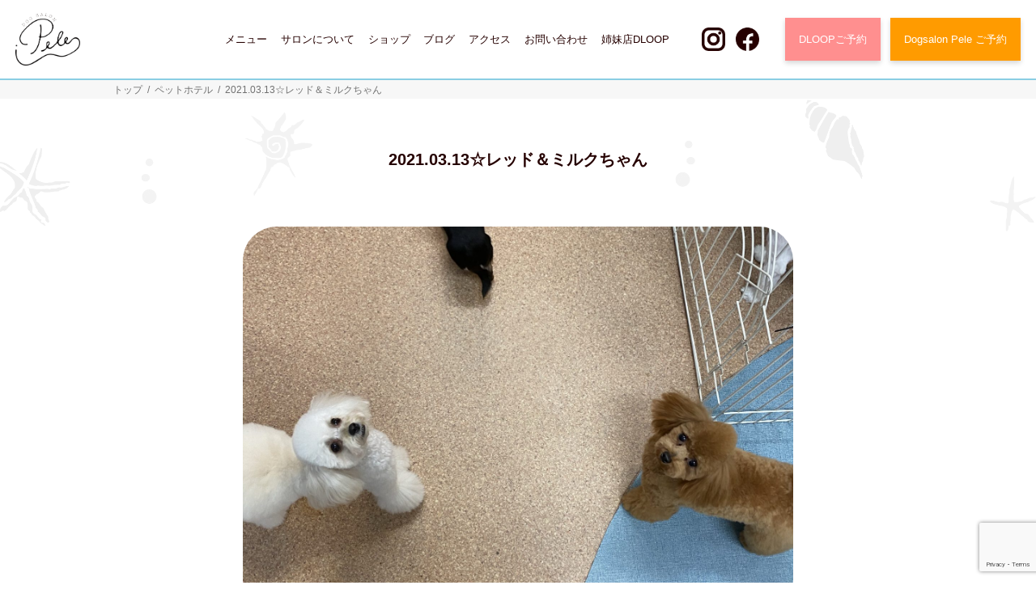

--- FILE ---
content_type: text/html; charset=UTF-8
request_url: https://www.dogsalon-pele.com/pethotel/2021-03-13%E2%98%86%E3%83%AC%E3%83%83%E3%83%89%EF%BC%86%E3%83%9F%E3%83%AB%E3%82%AF%E3%81%A1%E3%82%83%E3%82%93/
body_size: 7744
content:
<!doctype html>
<html lang="ja">
<head>
	<!-- Google Tag Manager -->
	<script>(function(w,d,s,l,i){w[l]=w[l]||[];w[l].push({'gtm.start':
	new Date().getTime(),event:'gtm.js'});var f=d.getElementsByTagName(s)[0],
	j=d.createElement(s),dl=l!='dataLayer'?'&l='+l:'';j.async=true;j.src=
	'https://www.googletagmanager.com/gtm.js?id='+i+dl;f.parentNode.insertBefore(j,f);
	})(window,document,'script','dataLayer','GTM-WM9CLQK');</script>
	<!-- End Google Tag Manager -->
  <meta charset="UTF-8">
  <meta http-equiv="X-UA-Compatible" content="IE=edge">
	<meta name="viewport" content="width=device-width, initial-scale=1">
  <!-- favicon, touch-icon -->
  <link rel="shortcut icon" href="https://www.dogsalon-pele.com/wp-content/themes/pele-theme/favicon.ico">
  <link rel="apple-touch-icon" href="https://www.dogsalon-pele.com/wp-content/themes/pele-theme/common/img/apple-icon.png">
  <link rel="apple-touch-icon" sizes="76x76" href="https://www.dogsalon-pele.com/wp-content/themes/pele-theme/common/img/apple-icon-76x76.png">
  <link rel="apple-touch-icon" sizes="120x120" href="https://www.dogsalon-pele.com/wp-content/themes/pele-theme/common/img/apple-icon-120x120.png">
  <link rel="apple-touch-icon" sizes="152x152" href="https://www.dogsalon-pele.com/wp-content/themes/pele-theme/common/img/apple-icon-152x152.png">
  <!-- css -->
  <link rel="stylesheet" href="https://www.dogsalon-pele.com/wp-content/themes/pele-theme/common/css/base/import.css?20260120181520">
  <link rel="stylesheet" href="https://www.dogsalon-pele.com/wp-content/themes/pele-theme/common/css/library/aos.css">
  <!-- Web Font -->
  <!-- font-awesome CSS -->
  <link rel="stylesheet" href="https://use.fontawesome.com/releases/v5.6.3/css/all.css" integrity="sha384-UHRtZLI+pbxtHCWp1t77Bi1L4ZtiqrqD80Kn4Z8NTSRyMA2Fd33n5dQ8lWUE00s/" crossorigin="anonymous">
  <!-- for IE9 below -->
<title>2021.03.13☆レッド＆ミルクちゃん | 神戸のトリミング・ペットホテルなら | dog salon Pele</title>

<!-- All In One SEO Pack 3.7.1[1857,1928] -->
<script type="application/ld+json" class="aioseop-schema">{"@context":"https://schema.org","@graph":[{"@type":"Organization","@id":"https://www.dogsalon-pele.com/#organization","url":"https://www.dogsalon-pele.com/","name":"dog salon Pele","sameAs":[],"logo":{"@type":"ImageObject","@id":"https://www.dogsalon-pele.com/#logo","url":"https://www.dogsalon-pele.com/wp-content/uploads/2020/12/post_thumbnail.png","caption":""},"image":{"@id":"https://www.dogsalon-pele.com/#logo"},"contactPoint":{"@type":"ContactPoint","telephone":"+080-6189-7550","contactType":"reservations"}},{"@type":"WebSite","@id":"https://www.dogsalon-pele.com/#website","url":"https://www.dogsalon-pele.com/","name":"神戸のトリミング・ペットホテルなら | dog salon Pele","publisher":{"@id":"https://www.dogsalon-pele.com/#organization"},"potentialAction":{"@type":"SearchAction","target":"https://www.dogsalon-pele.com/?s={search_term_string}","query-input":"required name=search_term_string"}},{"@type":"WebPage","@id":"https://www.dogsalon-pele.com/pethotel/2021-03-13%e2%98%86%e3%83%ac%e3%83%83%e3%83%89%ef%bc%86%e3%83%9f%e3%83%ab%e3%82%af%e3%81%a1%e3%82%83%e3%82%93/#webpage","url":"https://www.dogsalon-pele.com/pethotel/2021-03-13%e2%98%86%e3%83%ac%e3%83%83%e3%83%89%ef%bc%86%e3%83%9f%e3%83%ab%e3%82%af%e3%81%a1%e3%82%83%e3%82%93/","inLanguage":"ja","name":"2021.03.13☆レッド＆ミルクちゃん","isPartOf":{"@id":"https://www.dogsalon-pele.com/#website"},"breadcrumb":{"@id":"https://www.dogsalon-pele.com/pethotel/2021-03-13%e2%98%86%e3%83%ac%e3%83%83%e3%83%89%ef%bc%86%e3%83%9f%e3%83%ab%e3%82%af%e3%81%a1%e3%82%83%e3%82%93/#breadcrumblist"},"image":{"@type":"ImageObject","@id":"https://www.dogsalon-pele.com/pethotel/2021-03-13%e2%98%86%e3%83%ac%e3%83%83%e3%83%89%ef%bc%86%e3%83%9f%e3%83%ab%e3%82%af%e3%81%a1%e3%82%83%e3%82%93/#primaryimage","url":"https://www.dogsalon-pele.com/wp-content/uploads/2021/03/img_2156-scaled.jpg","width":1920,"height":2560},"primaryImageOfPage":{"@id":"https://www.dogsalon-pele.com/pethotel/2021-03-13%e2%98%86%e3%83%ac%e3%83%83%e3%83%89%ef%bc%86%e3%83%9f%e3%83%ab%e3%82%af%e3%81%a1%e3%82%83%e3%82%93/#primaryimage"},"datePublished":"2021-03-13T09:37:19+09:00","dateModified":"2021-03-13T09:38:13+09:00"},{"@type":"Article","@id":"https://www.dogsalon-pele.com/pethotel/2021-03-13%e2%98%86%e3%83%ac%e3%83%83%e3%83%89%ef%bc%86%e3%83%9f%e3%83%ab%e3%82%af%e3%81%a1%e3%82%83%e3%82%93/#article","isPartOf":{"@id":"https://www.dogsalon-pele.com/pethotel/2021-03-13%e2%98%86%e3%83%ac%e3%83%83%e3%83%89%ef%bc%86%e3%83%9f%e3%83%ab%e3%82%af%e3%81%a1%e3%82%83%e3%82%93/#webpage"},"author":{"@id":"https://www.dogsalon-pele.com/author/pele_editor/#author"},"headline":"2021.03.13☆レッド＆ミルクちゃん","datePublished":"2021-03-13T09:37:19+09:00","dateModified":"2021-03-13T09:38:13+09:00","commentCount":0,"mainEntityOfPage":{"@id":"https://www.dogsalon-pele.com/pethotel/2021-03-13%e2%98%86%e3%83%ac%e3%83%83%e3%83%89%ef%bc%86%e3%83%9f%e3%83%ab%e3%82%af%e3%81%a1%e3%82%83%e3%82%93/#webpage"},"publisher":{"@id":"https://www.dogsalon-pele.com/#organization"},"articleSection":"ペットホテル, トイプードル","image":{"@type":"ImageObject","@id":"https://www.dogsalon-pele.com/pethotel/2021-03-13%e2%98%86%e3%83%ac%e3%83%83%e3%83%89%ef%bc%86%e3%83%9f%e3%83%ab%e3%82%af%e3%81%a1%e3%82%83%e3%82%93/#primaryimage","url":"https://www.dogsalon-pele.com/wp-content/uploads/2021/03/img_2156-scaled.jpg","width":1920,"height":2560}},{"@type":"Person","@id":"https://www.dogsalon-pele.com/author/pele_editor/#author","name":"Pele","sameAs":[],"image":{"@type":"ImageObject","@id":"https://www.dogsalon-pele.com/#personlogo","url":"https://secure.gravatar.com/avatar/62c3ff4c2aef430c8c731ffba358cdf5?s=96&d=mm&r=g","width":96,"height":96,"caption":"Pele"}},{"@type":"BreadcrumbList","@id":"https://www.dogsalon-pele.com/pethotel/2021-03-13%e2%98%86%e3%83%ac%e3%83%83%e3%83%89%ef%bc%86%e3%83%9f%e3%83%ab%e3%82%af%e3%81%a1%e3%82%83%e3%82%93/#breadcrumblist","itemListElement":[{"@type":"ListItem","position":1,"item":{"@type":"WebPage","@id":"https://www.dogsalon-pele.com/","url":"https://www.dogsalon-pele.com/","name":"神戸のトリミング・ペットホテルなら | dog salon Pele"}},{"@type":"ListItem","position":2,"item":{"@type":"WebPage","@id":"https://www.dogsalon-pele.com/pethotel/2021-03-13%e2%98%86%e3%83%ac%e3%83%83%e3%83%89%ef%bc%86%e3%83%9f%e3%83%ab%e3%82%af%e3%81%a1%e3%82%83%e3%82%93/","url":"https://www.dogsalon-pele.com/pethotel/2021-03-13%e2%98%86%e3%83%ac%e3%83%83%e3%83%89%ef%bc%86%e3%83%9f%e3%83%ab%e3%82%af%e3%81%a1%e3%82%83%e3%82%93/","name":"2021.03.13☆レッド＆ミルクちゃん"}}]}]}</script>
<link rel="canonical" href="https://www.dogsalon-pele.com/pethotel/2021-03-13☆レッド＆ミルクちゃん/" />
			<script type="text/javascript" >
				window.ga=window.ga||function(){(ga.q=ga.q||[]).push(arguments)};ga.l=+new Date;
				ga('create', 'UA-66912885-26', 'auto');
				// Plugins
				
				ga('send', 'pageview');
			</script>
			<script async src="https://www.google-analytics.com/analytics.js"></script>
			<!-- All In One SEO Pack -->
<link rel='dns-prefetch' href='//www.google.com' />
<link rel='dns-prefetch' href='//s.w.org' />
<link rel="alternate" type="application/rss+xml" title="神戸のトリミング・ペットホテルなら | dog salon Pele &raquo; フィード" href="https://www.dogsalon-pele.com/feed/" />
<link rel="alternate" type="application/rss+xml" title="神戸のトリミング・ペットホテルなら | dog salon Pele &raquo; コメントフィード" href="https://www.dogsalon-pele.com/comments/feed/" />
		<script type="text/javascript">
			window._wpemojiSettings = {"baseUrl":"https:\/\/s.w.org\/images\/core\/emoji\/13.0.0\/72x72\/","ext":".png","svgUrl":"https:\/\/s.w.org\/images\/core\/emoji\/13.0.0\/svg\/","svgExt":".svg","source":{"concatemoji":"https:\/\/www.dogsalon-pele.com\/wp-includes\/js\/wp-emoji-release.min.js?ver=5.5.3"}};
			!function(e,a,t){var r,n,o,i,p=a.createElement("canvas"),s=p.getContext&&p.getContext("2d");function c(e,t){var a=String.fromCharCode;s.clearRect(0,0,p.width,p.height),s.fillText(a.apply(this,e),0,0);var r=p.toDataURL();return s.clearRect(0,0,p.width,p.height),s.fillText(a.apply(this,t),0,0),r===p.toDataURL()}function l(e){if(!s||!s.fillText)return!1;switch(s.textBaseline="top",s.font="600 32px Arial",e){case"flag":return!c([127987,65039,8205,9895,65039],[127987,65039,8203,9895,65039])&&(!c([55356,56826,55356,56819],[55356,56826,8203,55356,56819])&&!c([55356,57332,56128,56423,56128,56418,56128,56421,56128,56430,56128,56423,56128,56447],[55356,57332,8203,56128,56423,8203,56128,56418,8203,56128,56421,8203,56128,56430,8203,56128,56423,8203,56128,56447]));case"emoji":return!c([55357,56424,8205,55356,57212],[55357,56424,8203,55356,57212])}return!1}function d(e){var t=a.createElement("script");t.src=e,t.defer=t.type="text/javascript",a.getElementsByTagName("head")[0].appendChild(t)}for(i=Array("flag","emoji"),t.supports={everything:!0,everythingExceptFlag:!0},o=0;o<i.length;o++)t.supports[i[o]]=l(i[o]),t.supports.everything=t.supports.everything&&t.supports[i[o]],"flag"!==i[o]&&(t.supports.everythingExceptFlag=t.supports.everythingExceptFlag&&t.supports[i[o]]);t.supports.everythingExceptFlag=t.supports.everythingExceptFlag&&!t.supports.flag,t.DOMReady=!1,t.readyCallback=function(){t.DOMReady=!0},t.supports.everything||(n=function(){t.readyCallback()},a.addEventListener?(a.addEventListener("DOMContentLoaded",n,!1),e.addEventListener("load",n,!1)):(e.attachEvent("onload",n),a.attachEvent("onreadystatechange",function(){"complete"===a.readyState&&t.readyCallback()})),(r=t.source||{}).concatemoji?d(r.concatemoji):r.wpemoji&&r.twemoji&&(d(r.twemoji),d(r.wpemoji)))}(window,document,window._wpemojiSettings);
		</script>
		<style type="text/css">
img.wp-smiley,
img.emoji {
	display: inline !important;
	border: none !important;
	box-shadow: none !important;
	height: 1em !important;
	width: 1em !important;
	margin: 0 .07em !important;
	vertical-align: -0.1em !important;
	background: none !important;
	padding: 0 !important;
}
</style>
	<link rel='stylesheet' id='sb_instagram_styles-css'  href='https://www.dogsalon-pele.com/wp-content/plugins/instagram-feed/css/sbi-styles.min.css?ver=2.5.4' type='text/css' media='all' />
<link rel='stylesheet' id='wp-block-library-css'  href='https://www.dogsalon-pele.com/wp-includes/css/dist/block-library/style.min.css?ver=5.5.3' type='text/css' media='all' />
<link rel='stylesheet' id='contact-form-7-css'  href='https://www.dogsalon-pele.com/wp-content/plugins/contact-form-7/includes/css/styles.css?ver=5.3' type='text/css' media='all' />
<link rel='stylesheet' id='wpcf7-redirect-script-frontend-css'  href='https://www.dogsalon-pele.com/wp-content/plugins/wpcf7-redirect/build/css/wpcf7-redirect-frontend.min.css?ver=5.5.3' type='text/css' media='all' />
<link rel='stylesheet' id='pele-style-css'  href='https://www.dogsalon-pele.com/wp-content/themes/pele-theme/style.css?ver=5.5.3' type='text/css' media='all' />
<script type='text/javascript' src='https://www.dogsalon-pele.com/wp-includes/js/jquery/jquery.js?ver=1.12.4-wp' id='jquery-core-js'></script>
<link rel="https://api.w.org/" href="https://www.dogsalon-pele.com/wp-json/" /><link rel="alternate" type="application/json" href="https://www.dogsalon-pele.com/wp-json/wp/v2/posts/827" /><link rel="EditURI" type="application/rsd+xml" title="RSD" href="https://www.dogsalon-pele.com/xmlrpc.php?rsd" />
<link rel="wlwmanifest" type="application/wlwmanifest+xml" href="https://www.dogsalon-pele.com/wp-includes/wlwmanifest.xml" /> 
<link rel='prev' title='2021.03.02☆モコちゃん' href='https://www.dogsalon-pele.com/pethotel/2021-03-02%e2%98%86%e3%83%a2%e3%82%b3%e3%81%a1%e3%82%83%e3%82%93/' />
<link rel='next' title='2021.03.17☆もみちゃん' href='https://www.dogsalon-pele.com/pethotel/2021-03-17%e2%98%86%e3%82%82%e3%81%bf%e3%81%a1%e3%82%83%e3%82%93/' />
<meta name="generator" content="WordPress 5.5.3" />
<link rel='shortlink' href='https://www.dogsalon-pele.com/?p=827' />
<link rel="alternate" type="application/json+oembed" href="https://www.dogsalon-pele.com/wp-json/oembed/1.0/embed?url=https%3A%2F%2Fwww.dogsalon-pele.com%2Fpethotel%2F2021-03-13%25e2%2598%2586%25e3%2583%25ac%25e3%2583%2583%25e3%2583%2589%25ef%25bc%2586%25e3%2583%259f%25e3%2583%25ab%25e3%2582%25af%25e3%2581%25a1%25e3%2582%2583%25e3%2582%2593%2F" />
<link rel="alternate" type="text/xml+oembed" href="https://www.dogsalon-pele.com/wp-json/oembed/1.0/embed?url=https%3A%2F%2Fwww.dogsalon-pele.com%2Fpethotel%2F2021-03-13%25e2%2598%2586%25e3%2583%25ac%25e3%2583%2583%25e3%2583%2589%25ef%25bc%2586%25e3%2583%259f%25e3%2583%25ab%25e3%2582%25af%25e3%2581%25a1%25e3%2582%2583%25e3%2582%2593%2F&#038;format=xml" />
<style type="text/css">.recentcomments a{display:inline !important;padding:0 !important;margin:0 !important;}</style><link rel="alternate" type="application/rss+xml" title="RSS" href="https://www.dogsalon-pele.com/rsslatest.xml" /></head>

<body>
	<!-- Google Tag Manager (noscript) -->
	<noscript><iframe src="https://www.googletagmanager.com/ns.html?id=GTM-WM9CLQK"
	height="0" width="0" style="display:none;visibility:hidden"></iframe></noscript>
	<!-- End Google Tag Manager (noscript) -->
      <!-- =============== header ============== -->
  <header class="header pc">
      <div class="header-loading-bg">
        <div class="header-info">
          <div class="site-logo">
            <a href="https://www.dogsalon-pele.com"><img src="https://www.dogsalon-pele.com/wp-content/themes/pele-theme/common/img/logo.png" alt="Pele"></a>
          </div>
          <div class="global-nav">
            <ul class="header-link">
            <li><a href="https://www.dogsalon-pele.com/menu/">メニュー</a></li>
              <li><a href="https://www.dogsalon-pele.com/about/">サロンについて</a></li>
              <li><a href="https://dogsalonpele.thebase.in/" target="_blank">ショップ</a></li>
              <li><a href="https://www.dogsalon-pele.com/blog/">ブログ</a></li>
              <li><a href="https://www.dogsalon-pele.com/about/#access">アクセス</a></li>
              <li><a href="https://www.dogsalon-pele.com/contact/">お問い合わせ</a></li>
              <li><a href="https://www.dogsalon-pele.com/dloop/">姉妹店DLOOP</a></li>
            </ul>
            <p class="h-social">
              <a href="https://www.instagram.com/dogsalonpele/" target="_blank"><img src="https://www.dogsalon-pele.com/wp-content/themes/pele-theme/common/img/instagram_icon.png" alt="instragram"></a>
              <a href="https://www.facebook.com/dogsalonpele" target="_blank"><img src="https://www.dogsalon-pele.com/wp-content/themes/pele-theme/common/img/facebook_icon.png" alt="facebook"></a>
            </p>
            <div class="h-btn-gp">
              <a href="https://reserva.be/dogsalondloop" target="_blank" onclick="ga('send', 'event', 'click', 'https://reserva.be/dogsalondloop');" class="reservation-btn dloop-reservation-btn">DLOOPご予約</a>
              <a href="https://reserva.be/dogsalonpele/reserve" target="_blank" onclick="ga('send', 'event', 'click', 'https://reserva.be/dogsalonpele/reserve');" class="reservation-btn">Dogsalon Pele ご予約</a>
            </div>
          </div>
        </div>
      </div>
    </header>
  <header class="jsHeadNav sp">
    <div class="header-info">
      <div class="site-logo-mark">
          <a href="https://www.dogsalon-pele.com"><img src="https://www.dogsalon-pele.com/wp-content/themes/pele-theme/common/img/logo.png" alt="Pele"></a>
      </div>
    </div>
    <div class="menu-trigger jsSlideMenu">
      <span></span>
      <span></span>
      <span></span>
    </div>
    <div class="header-slide jsSlideMenuOpen">
      <div class="header-slide-inner">
        <div class="header-slide-in">
            <div class="site-logo">
              <a href="https://www.dogsalon-pele.com"><img src="https://www.dogsalon-pele.com/wp-content/themes/pele-theme/common/img/logo_white.png" alt="Pele"></a>
            </div>
          <div class="menu-trigger jsSlideMenu">
            <span></span><span></span><span></span>
          </div>
        </div>
        <ul class="head-nav s-mb-20">
          <li>
            <span class="toggle">メニュー<i class="fas fa-chevron-down s-ml-20"></i></span>
            <ul class="sub-nav">
            <li><a href="https://www.dogsalon-pele.com/menu/#shampoo-course">シャンプー</a></li>
              <li><a href="https://www.dogsalon-pele.com/menu/#trimming-course">カット</a></li>
						<li><a href="https://www.dogsalon-pele.com/medicell">メディセル</a></li>
              <li><a href="https://www.dogsalon-pele.com/menu/#option">オプション</a></li>
              <li><a href="https://www.dogsalon-pele.com/menu/#hotel">ペットホテル</a></li>
            </ul>
          </li>
          <li><a href="https://www.dogsalon-pele.com/about/">サロンについて</a></li>
          <li><a href="https://www.dogsalon-pele.com/news/">お知らせ一覧</a></li>
          <li><a href="https://www.dogsalon-pele.com/blog/">ブログ一覧</a></li>
          <li><a href="https://www.dogsalon-pele.com/dloop">姉妹店DLOOP</a></li>
          <li><a href="https://www.dogsalon-pele.com/about/#access">アクセス</a></li>
          <li><a href="https://www.dogsalon-pele.com/stylist/">スタイリスト</a></li>
          <li><a href="https://www.dogsalon-pele.com/goods/">グッズ</a></li>
          <li><a href="https://dogsalonpele.thebase.in/" target="_blank">ショップ</a></li>
          <li><a href="https://www.dogsalon-pele.com/menu/#terms">ご利用条件について</a></li>
          <li><a href="https://www.dogsalon-pele.com/sitemap/">サイトマップ</a></li>
          <li><a href="https://www.dogsalon-pele.com/policy/">プライバシーポリシー</a></li>
        </ul>
        <p class="h-social">
          <a href="https://www.instagram.com/dogsalonpele/" target="_blank"><img src="https://www.dogsalon-pele.com/wp-content/themes/pele-theme/common/img/instagram_icon_white.png" alt="instragram"></a>
          <a href="https://www.facebook.com/dogsalonpele" target="_blank"><img src="https://www.dogsalon-pele.com/wp-content/themes/pele-theme/common/img/facebook_icon_white.png" alt="facebook"></a>
        </p>
        <div class="web-btn s-mb-30">
                      <a href="https://reserva.be/dogsalonpele/reserve" target="_blank" onclick="ga('send', 'event', 'click', 'https://reserva.be/dogsalonpele/reserve');"><img src="https://www.dogsalon-pele.com/wp-content/themes/pele-theme/common/img/web_res_btn.png" alt="Dogsalon Pele Web ご予約"></a>
                  </div>
        <div class="tel-btn s-mb-30">
				  <a href="tel:08061897550" target="_blank"><img src="https://www.dogsalon-pele.com/wp-content/themes/pele-theme/common/img/tel_res_btn.png" alt="お電話でご予約"></a>
        </div>
        <p class="s-txt-center s-mb-30">
          <a href="https://www.dogsalon-pele.com/contact/" class="btn btn-theme-02 btn-level-03 btn-250">
            <i class="fas fa-chevron-right"></i>お問い合わせ
          </a>
        </p>
      </div>
    </div>
  </header>
  <!-- ./header -->
  <!-- ===============  Breadcrumb ============== -->
<div class="breadcrumb clearfix">
  <div class="crumbs"><a href="https://www.dogsalon-pele.com">トップ</a> &nbsp;/&nbsp; <a href="https://www.dogsalon-pele.com/category/pethotel/">ペットホテル</a> &nbsp;/&nbsp; <span class="current">2021.03.13☆レッド＆ミルクちゃん</span></div></div>

<div class="content-bg">
  <div class="blog-detail w-680">
          <p class="tit s-txt-center s-mb-50">2021.03.13☆レッド＆ミルクちゃん</p>
      <div class="post-img s-mb-30">
        <img width="960" height="1280" src="https://www.dogsalon-pele.com/wp-content/uploads/2021/03/img_2156-960x1280.jpg" class="attachment-btheme_eyecatch_big size-btheme_eyecatch_big wp-post-image" alt="" loading="lazy" srcset="https://www.dogsalon-pele.com/wp-content/uploads/2021/03/img_2156-960x1280.jpg 960w, https://www.dogsalon-pele.com/wp-content/uploads/2021/03/img_2156-225x300.jpg 225w, https://www.dogsalon-pele.com/wp-content/uploads/2021/03/img_2156-768x1024.jpg 768w, https://www.dogsalon-pele.com/wp-content/uploads/2021/03/img_2156-1152x1536.jpg 1152w, https://www.dogsalon-pele.com/wp-content/uploads/2021/03/img_2156-1536x2048.jpg 1536w, https://www.dogsalon-pele.com/wp-content/uploads/2021/03/img_2156-scaled.jpg 1920w" sizes="(max-width: 960px) 100vw, 960px" />      </div>
      <p class="s-mb-10 s-fs-18">2021/03/13 土曜日</p>
      <p class="cat-name s-mb-10">
      <a href="https://www.dogsalon-pele.com/category/pethotel/">ペットホテル</a>    </p>
          <p class="tag-blk s-mb-40"><a href="https://www.dogsalon-pele.com/tag/toy-poodle/" rel="tag">トイプードル</a> </p>
        <div class="detail-txt">
      
<p>今日からお泊まりの可愛いお2人😍</p>



<figure class="wp-block-image size-large"><img loading="lazy" width="1920" height="2560" src="https://www.dogsalon-pele.com/wp-content/uploads/2021/03/img_2138-scaled.jpg" alt="" class="wp-image-822" srcset="https://www.dogsalon-pele.com/wp-content/uploads/2021/03/img_2138-scaled.jpg 1920w, https://www.dogsalon-pele.com/wp-content/uploads/2021/03/img_2138-225x300.jpg 225w, https://www.dogsalon-pele.com/wp-content/uploads/2021/03/img_2138-768x1024.jpg 768w, https://www.dogsalon-pele.com/wp-content/uploads/2021/03/img_2138-1152x1536.jpg 1152w, https://www.dogsalon-pele.com/wp-content/uploads/2021/03/img_2138-1536x2048.jpg 1536w, https://www.dogsalon-pele.com/wp-content/uploads/2021/03/img_2138-960x1280.jpg 960w" sizes="(max-width: 1920px) 100vw, 1920px" /></figure>



<p>甘えたレッドくんと</p>



<figure class="wp-block-image size-large"><img loading="lazy" width="1920" height="2560" src="https://www.dogsalon-pele.com/wp-content/uploads/2021/03/img_2139-scaled.jpg" alt="" class="wp-image-823" srcset="https://www.dogsalon-pele.com/wp-content/uploads/2021/03/img_2139-scaled.jpg 1920w, https://www.dogsalon-pele.com/wp-content/uploads/2021/03/img_2139-225x300.jpg 225w, https://www.dogsalon-pele.com/wp-content/uploads/2021/03/img_2139-768x1024.jpg 768w, https://www.dogsalon-pele.com/wp-content/uploads/2021/03/img_2139-1152x1536.jpg 1152w, https://www.dogsalon-pele.com/wp-content/uploads/2021/03/img_2139-1536x2048.jpg 1536w, https://www.dogsalon-pele.com/wp-content/uploads/2021/03/img_2139-960x1280.jpg 960w" sizes="(max-width: 1920px) 100vw, 1920px" /></figure>



<p>サバサバガールミルクちゃん</p>



<p>2人ともいつも可愛くて癒されます💗</p>



<figure class="wp-block-image size-large"><img loading="lazy" width="1920" height="2560" src="https://www.dogsalon-pele.com/wp-content/uploads/2021/03/img_2151-scaled.jpg" alt="" class="wp-image-824" srcset="https://www.dogsalon-pele.com/wp-content/uploads/2021/03/img_2151-scaled.jpg 1920w, https://www.dogsalon-pele.com/wp-content/uploads/2021/03/img_2151-225x300.jpg 225w, https://www.dogsalon-pele.com/wp-content/uploads/2021/03/img_2151-768x1024.jpg 768w, https://www.dogsalon-pele.com/wp-content/uploads/2021/03/img_2151-1152x1536.jpg 1152w, https://www.dogsalon-pele.com/wp-content/uploads/2021/03/img_2151-1536x2048.jpg 1536w, https://www.dogsalon-pele.com/wp-content/uploads/2021/03/img_2151-960x1280.jpg 960w" sizes="(max-width: 1920px) 100vw, 1920px" /></figure>



<p>今日はキレイキレイ✨モコモコ泡が気持ちいい</p>



<figure class="wp-block-image size-large"><img loading="lazy" width="1920" height="2560" src="https://www.dogsalon-pele.com/wp-content/uploads/2021/03/img_5376-scaled.jpg" alt="" class="wp-image-825" srcset="https://www.dogsalon-pele.com/wp-content/uploads/2021/03/img_5376-scaled.jpg 1920w, https://www.dogsalon-pele.com/wp-content/uploads/2021/03/img_5376-225x300.jpg 225w, https://www.dogsalon-pele.com/wp-content/uploads/2021/03/img_5376-768x1024.jpg 768w, https://www.dogsalon-pele.com/wp-content/uploads/2021/03/img_5376-1152x1536.jpg 1152w, https://www.dogsalon-pele.com/wp-content/uploads/2021/03/img_5376-1536x2048.jpg 1536w, https://www.dogsalon-pele.com/wp-content/uploads/2021/03/img_5376-960x1280.jpg 960w" sizes="(max-width: 1920px) 100vw, 1920px" /></figure>



<p>みるくちゃんは可愛くウサギちゃん🐰</p>



<p>今日のホテルを満喫していってねー💤</p>



<figure class="wp-block-image size-large"><img loading="lazy" width="1920" height="2560" src="https://www.dogsalon-pele.com/wp-content/uploads/2021/03/img_2156-scaled.jpg" alt="" class="wp-image-826" srcset="https://www.dogsalon-pele.com/wp-content/uploads/2021/03/img_2156-scaled.jpg 1920w, https://www.dogsalon-pele.com/wp-content/uploads/2021/03/img_2156-225x300.jpg 225w, https://www.dogsalon-pele.com/wp-content/uploads/2021/03/img_2156-768x1024.jpg 768w, https://www.dogsalon-pele.com/wp-content/uploads/2021/03/img_2156-1152x1536.jpg 1152w, https://www.dogsalon-pele.com/wp-content/uploads/2021/03/img_2156-1536x2048.jpg 1536w, https://www.dogsalon-pele.com/wp-content/uploads/2021/03/img_2156-960x1280.jpg 960w" sizes="(max-width: 1920px) 100vw, 1920px" /></figure>
    </div>
        <ul class="share-btn clearfix">
      <li class="facebook"><a href="//www.facebook.com/sharer.php?u=https%3A%2F%2Fwww.dogsalon-pele.com%2Fpethotel%2F2021-03-13%25e2%2598%2586%25e3%2583%25ac%25e3%2583%2583%25e3%2583%2589%25ef%25bc%2586%25e3%2583%259f%25e3%2583%25ab%25e3%2582%25af%25e3%2581%25a1%25e3%2582%2583%25e3%2582%2593%2F&t=2021.03.13%E2%98%86%E3%83%AC%E3%83%83%E3%83%89%EF%BC%86%E3%83%9F%E3%83%AB%E3%82%AF%E3%81%A1%E3%82%83%E3%82%93" target="_blank">Facebook</a></li>
      <li class="twitter"><a href="//twitter.com/intent/tweet?text=2021.03.13%E2%98%86%E3%83%AC%E3%83%83%E3%83%89%EF%BC%86%E3%83%9F%E3%83%AB%E3%82%AF%E3%81%A1%E3%82%83%E3%82%93&https%3A%2F%2Fwww.dogsalon-pele.com%2Fpethotel%2F2021-03-13%25e2%2598%2586%25e3%2583%25ac%25e3%2583%2583%25e3%2583%2589%25ef%25bc%2586%25e3%2583%259f%25e3%2583%25ab%25e3%2582%25af%25e3%2581%25a1%25e3%2582%2583%25e3%2582%2593%2F&url=https%3A%2F%2Fwww.dogsalon-pele.com%2Fpethotel%2F2021-03-13%25e2%2598%2586%25e3%2583%25ac%25e3%2583%2583%25e3%2583%2589%25ef%25bc%2586%25e3%2583%259f%25e3%2583%25ab%25e3%2582%25af%25e3%2581%25a1%25e3%2582%2583%25e3%2582%2593%2F" target="_blank">Twitter</a></li>
      <li class="line"><a href="//timeline.line.me/social-plugin/share?url=https%3A%2F%2Fwww.dogsalon-pele.com%2Fpethotel%2F2021-03-13%25e2%2598%2586%25e3%2583%25ac%25e3%2583%2583%25e3%2583%2589%25ef%25bc%2586%25e3%2583%259f%25e3%2583%25ab%25e3%2582%25af%25e3%2581%25a1%25e3%2582%2583%25e3%2582%2593%2F" target="_blank">LINE</a></li>
    </ul>
    <!-- ./ share-btn -->
    <div class="s-txt-center">
      <a href="https://www.dogsalon-pele.com/category/pethotel/" class="btn btn-theme-02 btn-level-02 btn-300">
        <i class="fas fa-chevron-right"></i>一覧へ戻る
      </a>
    </div>
  </div>
  <div class="recommend-articles">
    <div class="w-800">
      <p class="tit">同じカテゴリーの記事</p>
      <ul class="category-items clearfix">
                  <div class="recommend-item-container">
                          <div class="recommend-item">
                <div class="recommend-img">
                  <a href="https://www.dogsalon-pele.com/pethotel/2022-9-14%e2%98%86%e3%83%ac%e3%83%83%e3%83%89%e3%83%9f%e3%83%ab%e3%82%af/">
                                        <div class="image" style="background: url(https://www.dogsalon-pele.com/wp-content/uploads/2022/09/img_8312-scaled.jpg)"></div>
                  </a>
                </div>
                <div class="recommend-txt">
                  <p class="s-fs-18 s-lh-16 s-mb-20 s-fw-b"><a href="https://www.dogsalon-pele.com/pethotel/2022-9-14%e2%98%86%e3%83%ac%e3%83%83%e3%83%89%e3%83%9f%e3%83%ab%e3%82%af/">2022.9.14☆レッド&amp;ミルク</a></p>
                  <div class="post-info">
                    <p class="s-fs-12">2022/09/14 水曜日</p>
                    <p class="cat-name">
                      <a href="https://www.dogsalon-pele.com/category/pethotel/">ペットホテル</a>                    </p>
                  </div>
                </div>
              </div>
                          <div class="recommend-item">
                <div class="recommend-img">
                  <a href="https://www.dogsalon-pele.com/pethotel/2023%e3%83%bb9%e3%83%bb11%e2%98%86%e3%81%bf%e3%81%8a%e3%81%a1%e3%82%83%e3%82%93/">
                                        <div class="image" style="background: url(https://www.dogsalon-pele.com/wp-content/uploads/2023/09/IMG_9051.jpeg)"></div>
                  </a>
                </div>
                <div class="recommend-txt">
                  <p class="s-fs-18 s-lh-16 s-mb-20 s-fw-b"><a href="https://www.dogsalon-pele.com/pethotel/2023%e3%83%bb9%e3%83%bb11%e2%98%86%e3%81%bf%e3%81%8a%e3%81%a1%e3%82%83%e3%82%93/">2023・9・11☆みおちゃん</a></p>
                  <div class="post-info">
                    <p class="s-fs-12">2023/09/11 月曜日</p>
                    <p class="cat-name">
                      <a href="https://www.dogsalon-pele.com/category/pethotel/">ペットホテル</a>                    </p>
                  </div>
                </div>
              </div>
                      </div>
                  </ul>
      <!-- ./category-items -->
    </div>
  </div>
  <!-- ./ recommend-articles -->
</div>
<!-- ./ single-page -->


<!-- =============== footer ============== -->
<footer class="footer">
  <div class="pc">
          <a href="https://reserva.be/dogsalonpele/reserve" target="_blank" onclick="ga('send', 'event', 'click', 'https://reserva.be/dogsalonpele/reserve');" class="fixed-res-btn"><img src="https://www.dogsalon-pele.com/wp-content/themes/pele-theme/common/img/reservation_btn.png" alt="Peleご予約はこちら"></a>
      </div>
  <div class="sp">
    <div class="res-sp">
      <div class="web-res-btn">
                  <a href="https://reserva.be/dogsalonpele/reserve" target="_blank" onclick="ga('send', 'event', 'click', 'https://reserva.be/dogsalonpele/reserve');"><img src="https://www.dogsalon-pele.com/wp-content/themes/pele-theme/common/img/web_res_btn.png" alt="Dogsalon Pele Web ご予約"></a>
              </div>
      <div class="tel-res-btn">
                <a href="tel:08061897550" target="_blank"><img src="https://www.dogsalon-pele.com/wp-content/themes/pele-theme/common/img/tel_res_btn.png" alt="お電話でご予約"></a>
              </div>
    </div>
  </div>
  <div class="ft-contact">
    <div class="inner">
      <p class="s-txt-center s-fs-18 s-mb-20">お悩み・ご希望など<br class="sp">お気軽にお問い合わせください</p>
      <p class="s-txt-center s-mb-40">
        <a href="https://www.dogsalon-pele.com/contact/" class="btn btn-theme-01 btn-level-01 btn-474">
          <i class="fas fa-chevron-right"></i>お問い合わせはこちら
        </a>
      </p>
      <p class="ft-social">
        <a href="https://www.instagram.com/dogsalonpele/" target="_blank" class="s-mr-20"><img src="https://www.dogsalon-pele.com/wp-content/themes/pele-theme/common/img/instagram_icon.png" alt="instragram"></a>
        <a href="https://www.facebook.com/dogsalonpele" target="_blank"><img src="https://www.dogsalon-pele.com/wp-content/themes/pele-theme/common/img/facebook_icon.png" alt="facebook"></a>
      </p>
    </div>
  </div>
  <!-- ./ ft-contact -->
  <div class="ft-inner">
    <div class="inner">
      <div class="ft-flex">
        <ul class="ft-nav">
          <li><a href="https://www.dogsalon-pele.com">トップ</a></li>
          <li><a href="https://www.dogsalon-pele.com/menu/">メニュー</a></li>
          <ol>
              <li><a href="https://www.dogsalon-pele.com/menu/#shampoo-course">シャンプー</a></li>
              <li><a href="https://www.dogsalon-pele.com/menu/#trimming-course">カット</a></li>
							<li><a href="https://www.dogsalon-pele.com/medicell/">メディセル</a></li>
              <li><a href="https://www.dogsalon-pele.com/menu/#option">オプション</a></li>
              <li><a href="https://www.dogsalon-pele.com/menu/#hotel">ペットホテル</a></li>
          </ol>
        </ul>
        <ul class="ft-nav">
          <li><a href="https://www.dogsalon-pele.com/about/">サロンについて</a></li>
          <li><a href="https://www.dogsalon-pele.com/stylist/">スタイリスト</a></li>
          <li><a href="https://www.dogsalon-pele.com/goods/">グッズ</a></li>
          <ol>
            <li><a href="https://dogsalonpele.thebase.in/" target="_blank">ショップ</a></li>
          </ol>
          <li class="dash-none"><a href="https://www.dogsalon-pele.com/news/">お知らせ一覧</a></li>
          <li class="dash-none"><a href="https://www.dogsalon-pele.com/blog/">ブログ一覧</a></li>
          <li class="dash-none"><a href="https://www.dogsalon-pele.com/dloop">姉妹店 DLOOP</a></li>
        </ul>
        <!-- ./ft-nav -->
        <ul class="ft-nav">
          <li><a href="https://reserva.be/dogsalonpele/reserve" target="_blank" onclick="ga('send', 'event', 'click', 'https://reserva.be/dogsalonpele/reserve');">DogSalon Peleご予約</a></li>
          <li><a href="https://reserva.be/dogsalondloop" target="_blank" onclick="ga('send', 'event', 'click', 'https://reserva.be/dogsalondloop');">DOGSALON DLOOP ご予約</a></li>
          <li><a  href="https://www.dogsalon-pele.com/menu/#terms">ご利用条件について</a></li>
          <li><a href="https://www.dogsalon-pele.com/contact/">お問い合わせ</a></li>
          <li><a href="https://www.dogsalon-pele.com/sitemap/">サイトマップ</a></li>
          <li><a href="https://www.dogsalon-pele.com/policy/">プライバシーポリシー</a></li>
        </ul>
        <!-- ./ft-nav -->
        <div class="ft-logo">
          <a href="https://www.dogsalon-pele.com"><img src="https://www.dogsalon-pele.com/wp-content/themes/pele-theme/common/img/logo.png" alt="Pele"></a>
          <p class="sp s-txt-center s-mt-20">ドックサロン ペレ</p>
        </div>
        <div class="ft-info s-lh-25">
          <p class="pc">ドックサロン ペレ</p>
          <p>〒650-0044</p>
          <p>兵庫県神戸市中央区東川崎町1-8-1 プロメナ神戸1階</p>
          <p class="ft-map"><a href="https://goo.gl/maps/4Bf7SSnoWeVFLBmF8" target="_blank">MAPを見る</a></p>
          <p><a href="tel:080-6189-7550" class="tel">TEL / 080-6189-7550</a></p>
          <p>営業時間 / 10:00〜19:00</p>
        </div>
        <!-- ./ ft-info -->
      </div>

    </div>
  </div>
  <!-- ./ ft-inner -->
  <div class="ft-copyright">
    <div class="s-txt-center inner">
      © 2020 Dog Salon Pele.<br>
      第一種動物取扱業 保管 神保保第0318002号 玉田 明日香
      <div class="PageTop">
        <a href="#"><img src="https://www.dogsalon-pele.com/wp-content/themes/pele-theme/common/img/totop_arrow.png" alt="totop"></a>
      </div>
    </div>
  </div>
</footer>
<!-- ./footer -->
<!-- Instagram Feed JS -->
<script type="text/javascript">
var sbiajaxurl = "https://www.dogsalon-pele.com/wp-admin/admin-ajax.php";
</script>
<script type='text/javascript' id='contact-form-7-js-extra'>
/* <![CDATA[ */
var wpcf7 = {"apiSettings":{"root":"https:\/\/www.dogsalon-pele.com\/wp-json\/contact-form-7\/v1","namespace":"contact-form-7\/v1"}};
/* ]]> */
</script>
<script type='text/javascript' src='https://www.dogsalon-pele.com/wp-content/plugins/contact-form-7/includes/js/scripts.js?ver=5.3' id='contact-form-7-js'></script>
<script type='text/javascript' id='wpcf7-redirect-script-js-extra'>
/* <![CDATA[ */
var wpcf7r = {"ajax_url":"https:\/\/www.dogsalon-pele.com\/wp-admin\/admin-ajax.php"};
/* ]]> */
</script>
<script type='text/javascript' src='https://www.dogsalon-pele.com/wp-content/plugins/wpcf7-redirect/build/js/wpcf7-redirect-frontend-script.js?ver=1.1' id='wpcf7-redirect-script-js'></script>
<script type='text/javascript' src='https://www.google.com/recaptcha/api.js?render=6LfctgkaAAAAAGCiPXChqYtUbtcW4T4MnmYGfDQn&#038;ver=3.0' id='google-recaptcha-js'></script>
<script type='text/javascript' id='wpcf7-recaptcha-js-extra'>
/* <![CDATA[ */
var wpcf7_recaptcha = {"sitekey":"6LfctgkaAAAAAGCiPXChqYtUbtcW4T4MnmYGfDQn","actions":{"homepage":"homepage","contactform":"contactform"}};
/* ]]> */
</script>
<script type='text/javascript' src='https://www.dogsalon-pele.com/wp-content/plugins/contact-form-7/modules/recaptcha/script.js?ver=5.3' id='wpcf7-recaptcha-js'></script>
<script type='text/javascript' src='https://www.dogsalon-pele.com/wp-includes/js/wp-embed.min.js?ver=5.5.3' id='wp-embed-js'></script>

<!-- This site is optimized with Phil Singleton's WP SEO Structured Data Plugin v2.6.15 - https://kcseopro.com/wordpress-seo-structured-data-schema-plugin/ -->

<!-- / WP SEO Structured Data Plugin. -->

<!-- js -->
<script src="https://www.dogsalon-pele.com/wp-content/themes/pele-theme/common/js/library/jquery.js"></script>
<script src="https://www.dogsalon-pele.com/wp-content/themes/pele-theme/common/js/library/jquery.matchHeight.js"></script>
<script src="https://www.dogsalon-pele.com/wp-content/themes/pele-theme/common/js/library/modernizr-custom.js"></script>
<script src="https://www.dogsalon-pele.com/wp-content/themes/pele-theme/common/js/library/aos.js"></script>
<script src="https://www.dogsalon-pele.com/wp-content/themes/pele-theme/common/js/common.js"></script><script>
  $(".item").matchHeight();
</script>
</body>
</html>


--- FILE ---
content_type: text/html; charset=utf-8
request_url: https://www.google.com/recaptcha/api2/anchor?ar=1&k=6LfctgkaAAAAAGCiPXChqYtUbtcW4T4MnmYGfDQn&co=aHR0cHM6Ly93d3cuZG9nc2Fsb24tcGVsZS5jb206NDQz&hl=en&v=PoyoqOPhxBO7pBk68S4YbpHZ&size=invisible&anchor-ms=20000&execute-ms=30000&cb=e29b5gw0ba9b
body_size: 48597
content:
<!DOCTYPE HTML><html dir="ltr" lang="en"><head><meta http-equiv="Content-Type" content="text/html; charset=UTF-8">
<meta http-equiv="X-UA-Compatible" content="IE=edge">
<title>reCAPTCHA</title>
<style type="text/css">
/* cyrillic-ext */
@font-face {
  font-family: 'Roboto';
  font-style: normal;
  font-weight: 400;
  font-stretch: 100%;
  src: url(//fonts.gstatic.com/s/roboto/v48/KFO7CnqEu92Fr1ME7kSn66aGLdTylUAMa3GUBHMdazTgWw.woff2) format('woff2');
  unicode-range: U+0460-052F, U+1C80-1C8A, U+20B4, U+2DE0-2DFF, U+A640-A69F, U+FE2E-FE2F;
}
/* cyrillic */
@font-face {
  font-family: 'Roboto';
  font-style: normal;
  font-weight: 400;
  font-stretch: 100%;
  src: url(//fonts.gstatic.com/s/roboto/v48/KFO7CnqEu92Fr1ME7kSn66aGLdTylUAMa3iUBHMdazTgWw.woff2) format('woff2');
  unicode-range: U+0301, U+0400-045F, U+0490-0491, U+04B0-04B1, U+2116;
}
/* greek-ext */
@font-face {
  font-family: 'Roboto';
  font-style: normal;
  font-weight: 400;
  font-stretch: 100%;
  src: url(//fonts.gstatic.com/s/roboto/v48/KFO7CnqEu92Fr1ME7kSn66aGLdTylUAMa3CUBHMdazTgWw.woff2) format('woff2');
  unicode-range: U+1F00-1FFF;
}
/* greek */
@font-face {
  font-family: 'Roboto';
  font-style: normal;
  font-weight: 400;
  font-stretch: 100%;
  src: url(//fonts.gstatic.com/s/roboto/v48/KFO7CnqEu92Fr1ME7kSn66aGLdTylUAMa3-UBHMdazTgWw.woff2) format('woff2');
  unicode-range: U+0370-0377, U+037A-037F, U+0384-038A, U+038C, U+038E-03A1, U+03A3-03FF;
}
/* math */
@font-face {
  font-family: 'Roboto';
  font-style: normal;
  font-weight: 400;
  font-stretch: 100%;
  src: url(//fonts.gstatic.com/s/roboto/v48/KFO7CnqEu92Fr1ME7kSn66aGLdTylUAMawCUBHMdazTgWw.woff2) format('woff2');
  unicode-range: U+0302-0303, U+0305, U+0307-0308, U+0310, U+0312, U+0315, U+031A, U+0326-0327, U+032C, U+032F-0330, U+0332-0333, U+0338, U+033A, U+0346, U+034D, U+0391-03A1, U+03A3-03A9, U+03B1-03C9, U+03D1, U+03D5-03D6, U+03F0-03F1, U+03F4-03F5, U+2016-2017, U+2034-2038, U+203C, U+2040, U+2043, U+2047, U+2050, U+2057, U+205F, U+2070-2071, U+2074-208E, U+2090-209C, U+20D0-20DC, U+20E1, U+20E5-20EF, U+2100-2112, U+2114-2115, U+2117-2121, U+2123-214F, U+2190, U+2192, U+2194-21AE, U+21B0-21E5, U+21F1-21F2, U+21F4-2211, U+2213-2214, U+2216-22FF, U+2308-230B, U+2310, U+2319, U+231C-2321, U+2336-237A, U+237C, U+2395, U+239B-23B7, U+23D0, U+23DC-23E1, U+2474-2475, U+25AF, U+25B3, U+25B7, U+25BD, U+25C1, U+25CA, U+25CC, U+25FB, U+266D-266F, U+27C0-27FF, U+2900-2AFF, U+2B0E-2B11, U+2B30-2B4C, U+2BFE, U+3030, U+FF5B, U+FF5D, U+1D400-1D7FF, U+1EE00-1EEFF;
}
/* symbols */
@font-face {
  font-family: 'Roboto';
  font-style: normal;
  font-weight: 400;
  font-stretch: 100%;
  src: url(//fonts.gstatic.com/s/roboto/v48/KFO7CnqEu92Fr1ME7kSn66aGLdTylUAMaxKUBHMdazTgWw.woff2) format('woff2');
  unicode-range: U+0001-000C, U+000E-001F, U+007F-009F, U+20DD-20E0, U+20E2-20E4, U+2150-218F, U+2190, U+2192, U+2194-2199, U+21AF, U+21E6-21F0, U+21F3, U+2218-2219, U+2299, U+22C4-22C6, U+2300-243F, U+2440-244A, U+2460-24FF, U+25A0-27BF, U+2800-28FF, U+2921-2922, U+2981, U+29BF, U+29EB, U+2B00-2BFF, U+4DC0-4DFF, U+FFF9-FFFB, U+10140-1018E, U+10190-1019C, U+101A0, U+101D0-101FD, U+102E0-102FB, U+10E60-10E7E, U+1D2C0-1D2D3, U+1D2E0-1D37F, U+1F000-1F0FF, U+1F100-1F1AD, U+1F1E6-1F1FF, U+1F30D-1F30F, U+1F315, U+1F31C, U+1F31E, U+1F320-1F32C, U+1F336, U+1F378, U+1F37D, U+1F382, U+1F393-1F39F, U+1F3A7-1F3A8, U+1F3AC-1F3AF, U+1F3C2, U+1F3C4-1F3C6, U+1F3CA-1F3CE, U+1F3D4-1F3E0, U+1F3ED, U+1F3F1-1F3F3, U+1F3F5-1F3F7, U+1F408, U+1F415, U+1F41F, U+1F426, U+1F43F, U+1F441-1F442, U+1F444, U+1F446-1F449, U+1F44C-1F44E, U+1F453, U+1F46A, U+1F47D, U+1F4A3, U+1F4B0, U+1F4B3, U+1F4B9, U+1F4BB, U+1F4BF, U+1F4C8-1F4CB, U+1F4D6, U+1F4DA, U+1F4DF, U+1F4E3-1F4E6, U+1F4EA-1F4ED, U+1F4F7, U+1F4F9-1F4FB, U+1F4FD-1F4FE, U+1F503, U+1F507-1F50B, U+1F50D, U+1F512-1F513, U+1F53E-1F54A, U+1F54F-1F5FA, U+1F610, U+1F650-1F67F, U+1F687, U+1F68D, U+1F691, U+1F694, U+1F698, U+1F6AD, U+1F6B2, U+1F6B9-1F6BA, U+1F6BC, U+1F6C6-1F6CF, U+1F6D3-1F6D7, U+1F6E0-1F6EA, U+1F6F0-1F6F3, U+1F6F7-1F6FC, U+1F700-1F7FF, U+1F800-1F80B, U+1F810-1F847, U+1F850-1F859, U+1F860-1F887, U+1F890-1F8AD, U+1F8B0-1F8BB, U+1F8C0-1F8C1, U+1F900-1F90B, U+1F93B, U+1F946, U+1F984, U+1F996, U+1F9E9, U+1FA00-1FA6F, U+1FA70-1FA7C, U+1FA80-1FA89, U+1FA8F-1FAC6, U+1FACE-1FADC, U+1FADF-1FAE9, U+1FAF0-1FAF8, U+1FB00-1FBFF;
}
/* vietnamese */
@font-face {
  font-family: 'Roboto';
  font-style: normal;
  font-weight: 400;
  font-stretch: 100%;
  src: url(//fonts.gstatic.com/s/roboto/v48/KFO7CnqEu92Fr1ME7kSn66aGLdTylUAMa3OUBHMdazTgWw.woff2) format('woff2');
  unicode-range: U+0102-0103, U+0110-0111, U+0128-0129, U+0168-0169, U+01A0-01A1, U+01AF-01B0, U+0300-0301, U+0303-0304, U+0308-0309, U+0323, U+0329, U+1EA0-1EF9, U+20AB;
}
/* latin-ext */
@font-face {
  font-family: 'Roboto';
  font-style: normal;
  font-weight: 400;
  font-stretch: 100%;
  src: url(//fonts.gstatic.com/s/roboto/v48/KFO7CnqEu92Fr1ME7kSn66aGLdTylUAMa3KUBHMdazTgWw.woff2) format('woff2');
  unicode-range: U+0100-02BA, U+02BD-02C5, U+02C7-02CC, U+02CE-02D7, U+02DD-02FF, U+0304, U+0308, U+0329, U+1D00-1DBF, U+1E00-1E9F, U+1EF2-1EFF, U+2020, U+20A0-20AB, U+20AD-20C0, U+2113, U+2C60-2C7F, U+A720-A7FF;
}
/* latin */
@font-face {
  font-family: 'Roboto';
  font-style: normal;
  font-weight: 400;
  font-stretch: 100%;
  src: url(//fonts.gstatic.com/s/roboto/v48/KFO7CnqEu92Fr1ME7kSn66aGLdTylUAMa3yUBHMdazQ.woff2) format('woff2');
  unicode-range: U+0000-00FF, U+0131, U+0152-0153, U+02BB-02BC, U+02C6, U+02DA, U+02DC, U+0304, U+0308, U+0329, U+2000-206F, U+20AC, U+2122, U+2191, U+2193, U+2212, U+2215, U+FEFF, U+FFFD;
}
/* cyrillic-ext */
@font-face {
  font-family: 'Roboto';
  font-style: normal;
  font-weight: 500;
  font-stretch: 100%;
  src: url(//fonts.gstatic.com/s/roboto/v48/KFO7CnqEu92Fr1ME7kSn66aGLdTylUAMa3GUBHMdazTgWw.woff2) format('woff2');
  unicode-range: U+0460-052F, U+1C80-1C8A, U+20B4, U+2DE0-2DFF, U+A640-A69F, U+FE2E-FE2F;
}
/* cyrillic */
@font-face {
  font-family: 'Roboto';
  font-style: normal;
  font-weight: 500;
  font-stretch: 100%;
  src: url(//fonts.gstatic.com/s/roboto/v48/KFO7CnqEu92Fr1ME7kSn66aGLdTylUAMa3iUBHMdazTgWw.woff2) format('woff2');
  unicode-range: U+0301, U+0400-045F, U+0490-0491, U+04B0-04B1, U+2116;
}
/* greek-ext */
@font-face {
  font-family: 'Roboto';
  font-style: normal;
  font-weight: 500;
  font-stretch: 100%;
  src: url(//fonts.gstatic.com/s/roboto/v48/KFO7CnqEu92Fr1ME7kSn66aGLdTylUAMa3CUBHMdazTgWw.woff2) format('woff2');
  unicode-range: U+1F00-1FFF;
}
/* greek */
@font-face {
  font-family: 'Roboto';
  font-style: normal;
  font-weight: 500;
  font-stretch: 100%;
  src: url(//fonts.gstatic.com/s/roboto/v48/KFO7CnqEu92Fr1ME7kSn66aGLdTylUAMa3-UBHMdazTgWw.woff2) format('woff2');
  unicode-range: U+0370-0377, U+037A-037F, U+0384-038A, U+038C, U+038E-03A1, U+03A3-03FF;
}
/* math */
@font-face {
  font-family: 'Roboto';
  font-style: normal;
  font-weight: 500;
  font-stretch: 100%;
  src: url(//fonts.gstatic.com/s/roboto/v48/KFO7CnqEu92Fr1ME7kSn66aGLdTylUAMawCUBHMdazTgWw.woff2) format('woff2');
  unicode-range: U+0302-0303, U+0305, U+0307-0308, U+0310, U+0312, U+0315, U+031A, U+0326-0327, U+032C, U+032F-0330, U+0332-0333, U+0338, U+033A, U+0346, U+034D, U+0391-03A1, U+03A3-03A9, U+03B1-03C9, U+03D1, U+03D5-03D6, U+03F0-03F1, U+03F4-03F5, U+2016-2017, U+2034-2038, U+203C, U+2040, U+2043, U+2047, U+2050, U+2057, U+205F, U+2070-2071, U+2074-208E, U+2090-209C, U+20D0-20DC, U+20E1, U+20E5-20EF, U+2100-2112, U+2114-2115, U+2117-2121, U+2123-214F, U+2190, U+2192, U+2194-21AE, U+21B0-21E5, U+21F1-21F2, U+21F4-2211, U+2213-2214, U+2216-22FF, U+2308-230B, U+2310, U+2319, U+231C-2321, U+2336-237A, U+237C, U+2395, U+239B-23B7, U+23D0, U+23DC-23E1, U+2474-2475, U+25AF, U+25B3, U+25B7, U+25BD, U+25C1, U+25CA, U+25CC, U+25FB, U+266D-266F, U+27C0-27FF, U+2900-2AFF, U+2B0E-2B11, U+2B30-2B4C, U+2BFE, U+3030, U+FF5B, U+FF5D, U+1D400-1D7FF, U+1EE00-1EEFF;
}
/* symbols */
@font-face {
  font-family: 'Roboto';
  font-style: normal;
  font-weight: 500;
  font-stretch: 100%;
  src: url(//fonts.gstatic.com/s/roboto/v48/KFO7CnqEu92Fr1ME7kSn66aGLdTylUAMaxKUBHMdazTgWw.woff2) format('woff2');
  unicode-range: U+0001-000C, U+000E-001F, U+007F-009F, U+20DD-20E0, U+20E2-20E4, U+2150-218F, U+2190, U+2192, U+2194-2199, U+21AF, U+21E6-21F0, U+21F3, U+2218-2219, U+2299, U+22C4-22C6, U+2300-243F, U+2440-244A, U+2460-24FF, U+25A0-27BF, U+2800-28FF, U+2921-2922, U+2981, U+29BF, U+29EB, U+2B00-2BFF, U+4DC0-4DFF, U+FFF9-FFFB, U+10140-1018E, U+10190-1019C, U+101A0, U+101D0-101FD, U+102E0-102FB, U+10E60-10E7E, U+1D2C0-1D2D3, U+1D2E0-1D37F, U+1F000-1F0FF, U+1F100-1F1AD, U+1F1E6-1F1FF, U+1F30D-1F30F, U+1F315, U+1F31C, U+1F31E, U+1F320-1F32C, U+1F336, U+1F378, U+1F37D, U+1F382, U+1F393-1F39F, U+1F3A7-1F3A8, U+1F3AC-1F3AF, U+1F3C2, U+1F3C4-1F3C6, U+1F3CA-1F3CE, U+1F3D4-1F3E0, U+1F3ED, U+1F3F1-1F3F3, U+1F3F5-1F3F7, U+1F408, U+1F415, U+1F41F, U+1F426, U+1F43F, U+1F441-1F442, U+1F444, U+1F446-1F449, U+1F44C-1F44E, U+1F453, U+1F46A, U+1F47D, U+1F4A3, U+1F4B0, U+1F4B3, U+1F4B9, U+1F4BB, U+1F4BF, U+1F4C8-1F4CB, U+1F4D6, U+1F4DA, U+1F4DF, U+1F4E3-1F4E6, U+1F4EA-1F4ED, U+1F4F7, U+1F4F9-1F4FB, U+1F4FD-1F4FE, U+1F503, U+1F507-1F50B, U+1F50D, U+1F512-1F513, U+1F53E-1F54A, U+1F54F-1F5FA, U+1F610, U+1F650-1F67F, U+1F687, U+1F68D, U+1F691, U+1F694, U+1F698, U+1F6AD, U+1F6B2, U+1F6B9-1F6BA, U+1F6BC, U+1F6C6-1F6CF, U+1F6D3-1F6D7, U+1F6E0-1F6EA, U+1F6F0-1F6F3, U+1F6F7-1F6FC, U+1F700-1F7FF, U+1F800-1F80B, U+1F810-1F847, U+1F850-1F859, U+1F860-1F887, U+1F890-1F8AD, U+1F8B0-1F8BB, U+1F8C0-1F8C1, U+1F900-1F90B, U+1F93B, U+1F946, U+1F984, U+1F996, U+1F9E9, U+1FA00-1FA6F, U+1FA70-1FA7C, U+1FA80-1FA89, U+1FA8F-1FAC6, U+1FACE-1FADC, U+1FADF-1FAE9, U+1FAF0-1FAF8, U+1FB00-1FBFF;
}
/* vietnamese */
@font-face {
  font-family: 'Roboto';
  font-style: normal;
  font-weight: 500;
  font-stretch: 100%;
  src: url(//fonts.gstatic.com/s/roboto/v48/KFO7CnqEu92Fr1ME7kSn66aGLdTylUAMa3OUBHMdazTgWw.woff2) format('woff2');
  unicode-range: U+0102-0103, U+0110-0111, U+0128-0129, U+0168-0169, U+01A0-01A1, U+01AF-01B0, U+0300-0301, U+0303-0304, U+0308-0309, U+0323, U+0329, U+1EA0-1EF9, U+20AB;
}
/* latin-ext */
@font-face {
  font-family: 'Roboto';
  font-style: normal;
  font-weight: 500;
  font-stretch: 100%;
  src: url(//fonts.gstatic.com/s/roboto/v48/KFO7CnqEu92Fr1ME7kSn66aGLdTylUAMa3KUBHMdazTgWw.woff2) format('woff2');
  unicode-range: U+0100-02BA, U+02BD-02C5, U+02C7-02CC, U+02CE-02D7, U+02DD-02FF, U+0304, U+0308, U+0329, U+1D00-1DBF, U+1E00-1E9F, U+1EF2-1EFF, U+2020, U+20A0-20AB, U+20AD-20C0, U+2113, U+2C60-2C7F, U+A720-A7FF;
}
/* latin */
@font-face {
  font-family: 'Roboto';
  font-style: normal;
  font-weight: 500;
  font-stretch: 100%;
  src: url(//fonts.gstatic.com/s/roboto/v48/KFO7CnqEu92Fr1ME7kSn66aGLdTylUAMa3yUBHMdazQ.woff2) format('woff2');
  unicode-range: U+0000-00FF, U+0131, U+0152-0153, U+02BB-02BC, U+02C6, U+02DA, U+02DC, U+0304, U+0308, U+0329, U+2000-206F, U+20AC, U+2122, U+2191, U+2193, U+2212, U+2215, U+FEFF, U+FFFD;
}
/* cyrillic-ext */
@font-face {
  font-family: 'Roboto';
  font-style: normal;
  font-weight: 900;
  font-stretch: 100%;
  src: url(//fonts.gstatic.com/s/roboto/v48/KFO7CnqEu92Fr1ME7kSn66aGLdTylUAMa3GUBHMdazTgWw.woff2) format('woff2');
  unicode-range: U+0460-052F, U+1C80-1C8A, U+20B4, U+2DE0-2DFF, U+A640-A69F, U+FE2E-FE2F;
}
/* cyrillic */
@font-face {
  font-family: 'Roboto';
  font-style: normal;
  font-weight: 900;
  font-stretch: 100%;
  src: url(//fonts.gstatic.com/s/roboto/v48/KFO7CnqEu92Fr1ME7kSn66aGLdTylUAMa3iUBHMdazTgWw.woff2) format('woff2');
  unicode-range: U+0301, U+0400-045F, U+0490-0491, U+04B0-04B1, U+2116;
}
/* greek-ext */
@font-face {
  font-family: 'Roboto';
  font-style: normal;
  font-weight: 900;
  font-stretch: 100%;
  src: url(//fonts.gstatic.com/s/roboto/v48/KFO7CnqEu92Fr1ME7kSn66aGLdTylUAMa3CUBHMdazTgWw.woff2) format('woff2');
  unicode-range: U+1F00-1FFF;
}
/* greek */
@font-face {
  font-family: 'Roboto';
  font-style: normal;
  font-weight: 900;
  font-stretch: 100%;
  src: url(//fonts.gstatic.com/s/roboto/v48/KFO7CnqEu92Fr1ME7kSn66aGLdTylUAMa3-UBHMdazTgWw.woff2) format('woff2');
  unicode-range: U+0370-0377, U+037A-037F, U+0384-038A, U+038C, U+038E-03A1, U+03A3-03FF;
}
/* math */
@font-face {
  font-family: 'Roboto';
  font-style: normal;
  font-weight: 900;
  font-stretch: 100%;
  src: url(//fonts.gstatic.com/s/roboto/v48/KFO7CnqEu92Fr1ME7kSn66aGLdTylUAMawCUBHMdazTgWw.woff2) format('woff2');
  unicode-range: U+0302-0303, U+0305, U+0307-0308, U+0310, U+0312, U+0315, U+031A, U+0326-0327, U+032C, U+032F-0330, U+0332-0333, U+0338, U+033A, U+0346, U+034D, U+0391-03A1, U+03A3-03A9, U+03B1-03C9, U+03D1, U+03D5-03D6, U+03F0-03F1, U+03F4-03F5, U+2016-2017, U+2034-2038, U+203C, U+2040, U+2043, U+2047, U+2050, U+2057, U+205F, U+2070-2071, U+2074-208E, U+2090-209C, U+20D0-20DC, U+20E1, U+20E5-20EF, U+2100-2112, U+2114-2115, U+2117-2121, U+2123-214F, U+2190, U+2192, U+2194-21AE, U+21B0-21E5, U+21F1-21F2, U+21F4-2211, U+2213-2214, U+2216-22FF, U+2308-230B, U+2310, U+2319, U+231C-2321, U+2336-237A, U+237C, U+2395, U+239B-23B7, U+23D0, U+23DC-23E1, U+2474-2475, U+25AF, U+25B3, U+25B7, U+25BD, U+25C1, U+25CA, U+25CC, U+25FB, U+266D-266F, U+27C0-27FF, U+2900-2AFF, U+2B0E-2B11, U+2B30-2B4C, U+2BFE, U+3030, U+FF5B, U+FF5D, U+1D400-1D7FF, U+1EE00-1EEFF;
}
/* symbols */
@font-face {
  font-family: 'Roboto';
  font-style: normal;
  font-weight: 900;
  font-stretch: 100%;
  src: url(//fonts.gstatic.com/s/roboto/v48/KFO7CnqEu92Fr1ME7kSn66aGLdTylUAMaxKUBHMdazTgWw.woff2) format('woff2');
  unicode-range: U+0001-000C, U+000E-001F, U+007F-009F, U+20DD-20E0, U+20E2-20E4, U+2150-218F, U+2190, U+2192, U+2194-2199, U+21AF, U+21E6-21F0, U+21F3, U+2218-2219, U+2299, U+22C4-22C6, U+2300-243F, U+2440-244A, U+2460-24FF, U+25A0-27BF, U+2800-28FF, U+2921-2922, U+2981, U+29BF, U+29EB, U+2B00-2BFF, U+4DC0-4DFF, U+FFF9-FFFB, U+10140-1018E, U+10190-1019C, U+101A0, U+101D0-101FD, U+102E0-102FB, U+10E60-10E7E, U+1D2C0-1D2D3, U+1D2E0-1D37F, U+1F000-1F0FF, U+1F100-1F1AD, U+1F1E6-1F1FF, U+1F30D-1F30F, U+1F315, U+1F31C, U+1F31E, U+1F320-1F32C, U+1F336, U+1F378, U+1F37D, U+1F382, U+1F393-1F39F, U+1F3A7-1F3A8, U+1F3AC-1F3AF, U+1F3C2, U+1F3C4-1F3C6, U+1F3CA-1F3CE, U+1F3D4-1F3E0, U+1F3ED, U+1F3F1-1F3F3, U+1F3F5-1F3F7, U+1F408, U+1F415, U+1F41F, U+1F426, U+1F43F, U+1F441-1F442, U+1F444, U+1F446-1F449, U+1F44C-1F44E, U+1F453, U+1F46A, U+1F47D, U+1F4A3, U+1F4B0, U+1F4B3, U+1F4B9, U+1F4BB, U+1F4BF, U+1F4C8-1F4CB, U+1F4D6, U+1F4DA, U+1F4DF, U+1F4E3-1F4E6, U+1F4EA-1F4ED, U+1F4F7, U+1F4F9-1F4FB, U+1F4FD-1F4FE, U+1F503, U+1F507-1F50B, U+1F50D, U+1F512-1F513, U+1F53E-1F54A, U+1F54F-1F5FA, U+1F610, U+1F650-1F67F, U+1F687, U+1F68D, U+1F691, U+1F694, U+1F698, U+1F6AD, U+1F6B2, U+1F6B9-1F6BA, U+1F6BC, U+1F6C6-1F6CF, U+1F6D3-1F6D7, U+1F6E0-1F6EA, U+1F6F0-1F6F3, U+1F6F7-1F6FC, U+1F700-1F7FF, U+1F800-1F80B, U+1F810-1F847, U+1F850-1F859, U+1F860-1F887, U+1F890-1F8AD, U+1F8B0-1F8BB, U+1F8C0-1F8C1, U+1F900-1F90B, U+1F93B, U+1F946, U+1F984, U+1F996, U+1F9E9, U+1FA00-1FA6F, U+1FA70-1FA7C, U+1FA80-1FA89, U+1FA8F-1FAC6, U+1FACE-1FADC, U+1FADF-1FAE9, U+1FAF0-1FAF8, U+1FB00-1FBFF;
}
/* vietnamese */
@font-face {
  font-family: 'Roboto';
  font-style: normal;
  font-weight: 900;
  font-stretch: 100%;
  src: url(//fonts.gstatic.com/s/roboto/v48/KFO7CnqEu92Fr1ME7kSn66aGLdTylUAMa3OUBHMdazTgWw.woff2) format('woff2');
  unicode-range: U+0102-0103, U+0110-0111, U+0128-0129, U+0168-0169, U+01A0-01A1, U+01AF-01B0, U+0300-0301, U+0303-0304, U+0308-0309, U+0323, U+0329, U+1EA0-1EF9, U+20AB;
}
/* latin-ext */
@font-face {
  font-family: 'Roboto';
  font-style: normal;
  font-weight: 900;
  font-stretch: 100%;
  src: url(//fonts.gstatic.com/s/roboto/v48/KFO7CnqEu92Fr1ME7kSn66aGLdTylUAMa3KUBHMdazTgWw.woff2) format('woff2');
  unicode-range: U+0100-02BA, U+02BD-02C5, U+02C7-02CC, U+02CE-02D7, U+02DD-02FF, U+0304, U+0308, U+0329, U+1D00-1DBF, U+1E00-1E9F, U+1EF2-1EFF, U+2020, U+20A0-20AB, U+20AD-20C0, U+2113, U+2C60-2C7F, U+A720-A7FF;
}
/* latin */
@font-face {
  font-family: 'Roboto';
  font-style: normal;
  font-weight: 900;
  font-stretch: 100%;
  src: url(//fonts.gstatic.com/s/roboto/v48/KFO7CnqEu92Fr1ME7kSn66aGLdTylUAMa3yUBHMdazQ.woff2) format('woff2');
  unicode-range: U+0000-00FF, U+0131, U+0152-0153, U+02BB-02BC, U+02C6, U+02DA, U+02DC, U+0304, U+0308, U+0329, U+2000-206F, U+20AC, U+2122, U+2191, U+2193, U+2212, U+2215, U+FEFF, U+FFFD;
}

</style>
<link rel="stylesheet" type="text/css" href="https://www.gstatic.com/recaptcha/releases/PoyoqOPhxBO7pBk68S4YbpHZ/styles__ltr.css">
<script nonce="aSvxi4rL4-vHGcEdgI8dVQ" type="text/javascript">window['__recaptcha_api'] = 'https://www.google.com/recaptcha/api2/';</script>
<script type="text/javascript" src="https://www.gstatic.com/recaptcha/releases/PoyoqOPhxBO7pBk68S4YbpHZ/recaptcha__en.js" nonce="aSvxi4rL4-vHGcEdgI8dVQ">
      
    </script></head>
<body><div id="rc-anchor-alert" class="rc-anchor-alert"></div>
<input type="hidden" id="recaptcha-token" value="[base64]">
<script type="text/javascript" nonce="aSvxi4rL4-vHGcEdgI8dVQ">
      recaptcha.anchor.Main.init("[\x22ainput\x22,[\x22bgdata\x22,\x22\x22,\[base64]/[base64]/MjU1Ong/[base64]/[base64]/[base64]/[base64]/[base64]/[base64]/[base64]/[base64]/[base64]/[base64]/[base64]/[base64]/[base64]/[base64]/[base64]\\u003d\x22,\[base64]\x22,\[base64]/w45ywprDrn3DvMK8IVc3QTERw6QBBmZ9woMTGsO1NlBsSyLCicK1w77DsMKOwp92w6ZewqhlcHjDm2bCvsKiQiJvwr9TQcOIR8KowrI3UcKlwpQgw6J8H0kJw789w583eMOGIUXCmS3CghtVw7zDh8K/wo3CnMKpw6jDkhnCu1rDs8KdbsKtw4XChsKCI8KUw7LCmTR7wrUZAcK1w48AwpVtwpTCpMKwIMK0wrJmwoQbSCHDlMOpwpbDmyYewp7DqMK7DsOYwrQtwpnDlFXDmcK0w5LCqcKbMRLDqSbDiMO3w5QqwrbDssKpwppQw5ERHGHDqH/[base64]/Dp8KPwpnDssOzwr7DrsKcMS0Bw6UhCcOWMlnDj8Klw7tSw43ChMO3EMOBwoTCgGYRwoLCg8Oxw6lvNgxlwqzDscKidz9JXGTDr8OMwo7DgylFLcK/wojDncO4wrjCjMKuLwjDkEzDrsOTNcOiw7hsSFs6YSTDj1pxwr3Dv2pwVsOtwozCicOpUDsRwpw2wp/DtS7DpncJwp09XsOIERFhw4DDrGTCjRNmV3jCkyhvTcKiFMOzwoLDlXUSwrl6fsOPw7LDg8KAL8Kpw77DosKdw69Lw4wZV8KkwoTDgsKcFzd3e8OxUMO8I8OzwotmRXl/wr0iw5kVYDgMASrDqktbJcKbZFQHY00sw7pDK8Krw5DCgcOOGSMQw51qHsK9FMOWwos9ZmHCjnU5cMKfZD3DhsO4CMODwoVxO8Kkw4zDhCIQw4wFw6JsZ8KOIwDCi8OEB8KtwrLDmcOQwqgHfX/CkHfDiislwq0nw6LChcKqdV3Ds8OWG1XDkMO/fsK4VxjCkBlrw5xxwq7CrBsECcOYOjMwwpU+UMKcwp3DslPCjkzDvQrCmsOCwqrDp8KBVcO9S18Mw7x2ZkJHXMOjbm/CsMKbBsKIw6QBFwTDuSErZE7DgcKCw5MfE8K4YxR6w5ACwpgKwoNGw5nDgF3Ck8KWCysjZ8O6csOeaMKaYGN/wo7DmWwrw5cSaATCocOXw6szQEQuw5cKwqjCpMKTC8KWKD4yUlPCpMOFbcO9RsKaW18+MRXDhsK6ScOAw7TDsxbDvmFBSV/DmAc5M1gLw4nDvhfDrUfDqHPCvMOOwq3Dk8OCQcO2CMO9wohUHWgfIcKzw7rCjcKfYsOYBXNUJsOLw4UZw5LDp1N2wo/DrsOYwowYwoNIw7HCiATDqW7Dn2bCicKRRcK0ZE5Cwq7CglTDmjsBeHzCpgPChcOswrrDncOTSUZswpjDiMOpWXvCosOLw4F9w6lgUMKLCsOUA8KGwoVKccKiw6pMw5zCk3NUOgRcOcOXw618HMO/aRZ7PXQ0UcKUb8OkwrA3w4s5wrtjT8OKZ8KlEcOUeXnCuDNFw4Bsw4TCscKwERhOcsKXwrEAHW3DniHCjw7DjRJ4NCDCni8bRMK/[base64]/Dj0XCnsOWbsOQJkBjIGEXJMOOw5YlEsK4woZZw4wtfVhswpXDo25BwrTDokbDu8KHQ8KGwoQ2bMKQAcKtYcO/wqnDqURhwpLCg8O6w5svw63DiMOVw5TDtW/[base64]/ChsOGAsOEwpBkwo46S1ltAhYpwo3Ch8Kle8Kfw7Q0w7jDnMKgEsOlw4TCsxDCvRHDlTwWwqsQAsOHwqPDmcKPw63DizDDnA4aN8KsVjBCw6TDjcK/TsOTw65Pw5BRw5PDmUDDq8O3EcOyfXx2woRqw6kjS3k0wqJfw5PCuCEYw7h0WMOKwqTDo8O0wrRrT8OdYyVnwroBfMO7w4zDjy/Dlm0PIi9/wpYdwpfDtsKjw6LDicKdw5bDgMKlQsOHwoTCr2RPNMK6X8KfwpJWw7DDjsOjUGXDj8OAGAXCkMOlfsOTJwt3w5jCoTHDgWzDm8KUw5XDmsKXYVRHDMOUwqR6TURSwpXDiRA1V8K4w6rCksKPRmnDhTxHRzXCoSzDl8KPwrXCmzbCocKQw6/Cn0/CgBDDvWkVbcOSIn0OF2vDnAFxVUguwp7ClcOaIltEdCPCrMOowow5D3FDcjnDqcOUwpPCrMO0w7/DtRLCocOUwoPCjAslwoLDocK5wr7CjsKgDWXCncKqwpFcwrwWwrLDocORw7Bew4J0NidGKcOvGifDjSrCncKfXMOmLMOrw7XDmsOmHsOWw5xaWcOzFFvDsSI0w5F7Y8OoRcKzL0oaw6AVOcKzMm3DjcKLHgfDnsK8L8ObfkTCuXVXMQzCmTXChnR/L8O1eVtQw7XDqiHCl8OIwoUEw7xDwo/DqcOVw4VFbWjDu8OFwqHDh2/DhsKHIMKAw6rDsWLCiFrDu8K3w5bCtx53HMKABCHCpxfDmsKuw5jCsTofcFbCqETDqsO5JMKfw47DlwDCqlXCiCZmwo3CrsKqRzHCoC0mPgvDmsOrC8KgIm3CuSfDm8KHWsKOLsOZw5fCrWoow4/[base64]/w4lUw6DDtGHDjQ5nYAdSwrbCpsKMXcOcXMO/[base64]/[base64]/[base64]/w7zCmUrDsCXCscK3JQwOa8KSRMKLwoXDoMKhXcOGdBstLB0KwrDCgX/CgcODwpXDrcO7S8KDJQ7CiTNmwrzCpcOtwoLDrMKMHRDCslgfwpDChMKFw4VQfiPCuAs3w6Baw6vDs3ZfCMKFWDnDscK/wr5RTRduU8Kbwpgxw7LCjsKIwrF9wrzCmjIXw7InLsOPAcKvwo5kw7nCgMKaworCgjVZY1DCvWBWMMOLw73DqGsld8OTFsKrwoHCrGZWBRrDgMK/HQbDnDsBBcKSw5DDo8KwXk3Dv0nCh8K4E8ONNT3DtMOZDcKcwoHDgRRSwpXCuMOHZ8KWasOywqPCmAhoRVnDuQfCrh9Xw5kJw4vCmMKiBcKpQ8K6woZGCmJ7wqPChMKAw7jDusOLwrA9djhtGcOHB8OJwr4HU116w6tTwqzDnsKAw7YOwp/CrC9LwpzCrWk+w6XDm8KQK1bDn8Ktwpxgw5nDkSjCk1zDscK5w4hvwr3Cj1/Cl8OQw5UQacOifl7Dv8K5w7tqL8OFOMKMw5B6w7V/DMOuwpk0w70+CE3CnT5Iwo9NVQPCowBzOybCgDfCkFcrw5Eqw4jDh3lOBcOvYMKhRAHCpMOJw7fCmBNUw5PDjcOmAcKsMsKuIEpKwqTDt8KmKsK+w6ggwr4cwr/DrR7CoGQLWXdofcOrwqQSH8KHw5TCt8Kdw6UUdTVvwpPCpB3DjMKeaF54LV7CuRLDryw/R3hpw7jDn0VNcMKAaMOoIxXCocO5w5jDhB3DmsOqDXTDhMKOw6dGwqsefBkOCy/DnMOZSMOvc10IIMOYw6tRwpbDgSzDgGoFwrvCkMOqKMKVP3nDvi9dw612w6zDg8KDcEfCp2EiBMKCwqjCr8KCHsOpw6HClgrDph4/[base64]/[base64]/DtHBaS8Kew7Rsw57ChMKbJC9BJMOwV8O/wrTDhcK+w5HCt8O9KSTCgsOURcKJw4jDrxLCocKnLERNwrIvwrPDvcKCw4AuCMKpWFbDicOlw7fCqUbDisO6dsOIwoxEKBoPUQBuLAFZwqPCi8KhXk9xw7DDiy0bwplvUMKpw6fCocKCwo/CnHUccA5ebj1/OG5aw4LDkT0GKcKHw4cXw5rDlQhZbcOKVMKwAsKqw7LDk8ORYDxCSCbChH8VDsKKWVjChyFGwovDp8OAFMKnw7zDrDXCh8K3wrMQwqNvUsKuw6HDksOcw7Zvw5DDuMKUwo7DnBTCoQXCtHLDnMKmw5fDl0XCrMO5wpnDssKiJF5Ew7F4w7hHfMOQcj/DmMKreDfDhsOMK3LCuzTDusK9KMOcfHwvwrrCsAAaw4oYwpkwwqvCtGjDtMKqE8Oww58YFyURdsKSQ8KnODfCiEBQwrAqYkUww6vCr8KPPVjCvETDpMKWDRfCp8O1eCMhBMKYwo7Dnx9zw6DDkMK2w7nCtV8LD8OmfU88Tx5Dw54FdlZxccKAw65gNVRKck3ChsKQw5/[base64]/[base64]/[base64]/[base64]/wq9Gw6MMw6zCo8KofAZNM2rDq0oDwqLDvgMDw63DqsOQUsKQJRrDscKKdV7DsDZ2fEHDkMK2w7Y3RMO+woUKw4FuwrB3w4TDmsKBfMKJwr4Lw7t2S8OoLMKhw6/DoMKrFl5Uw5LDmmo6cH5eTMKvXTFewpPDmXXCnS9KSMKGQsK+dx3ClkbDkcOzwpDChMObw5MRLn/CnBlkwrRpVzcpO8KGeGNhDV/[base64]/w5DDgVPDtUrCkMKMBcKqLjHChsKVCkbClMOvKMOZw4sgw7N4V0Yww4wZFB/CqsKXw5LDuX1HwrdWc8KwY8OeL8OCwoIUFXJFw7zDjMKVBMKPw73CosOzYhBbW8KjwqDDtsKSw5LCmMOiM2DClsOdw5PCiBDCpyHDpxVECyLDisOGwq8JBsKIw7tbMcO9WsOnw4UCY3bCrS/CkmfDqWrDhsOaC1fDoQcsw6nDvTXCosOMDHNAw5DCpsOOw4ocw4RoJHVrcjdtDMKWw6Jcw5lLw7bDmwE3w6whw5dcwpo3wp3ChcOiKMOjEy9AIMKDw4ViHsKdwrbDu8Kkw4R0EsOsw49/L1oIccOjdUbCtMK1w7Blw4FRw73DrcO0BsK2blXCusOGwrg6MsOlUz8fMsKdSisgOlVNVMOFbBbCsEDCgyFbIVrDqUYvwrw9wqgJw5bDtcKFwozCo8KoSsKbLSvDn1/DqREIIsKddMKPECkcw4bDvi5+U8OCw4x5wp4DwqNiwrIew53DvcOhccOyccOacDECw7FNwposw5DDiik9FWXCr0deMlQew5pKL0J1woUjWCHDn8OYMBUjTVc3w73Cmz9lfcK9w7Axw5nCtMOQJQltw7/DnTpzwqUJGUnDhHBHHMO6w7s1w4/CmcOKD8OAEB7Dm2xYwpXDr8KBcXFHw4XClEY5w4rCtHbDuMKTw4Q5AcKQwoZsQcOrCjnDqShwwq1Ew6dRwoHCtzHDjsKRPlTDiRbDgQfCnAfCrUNWwpZ/XxLCh1jCul4LeMORw7LDssOaUBvDim5Ww4LDu8OfwqFdNX/DlsKrW8KPOcOOwq5kHzDCsMKtaT7DhcKlHwhsQsO1w7jCoRbClMK+wo3CmyDDkQkOw47ChMKLTMKAwqPCjMKLw5/CgGjDuycuJsOXN2LCiVDDjmcPCsOEDA8Zwqh5KjsILcKfwqjDpsKJd8KwwojDmEYXw7cSwozCkErDqsOmw5wxwrnDqRzCkDrCiWAvcsOGERnCtTTCjGzCqMOWwr5yw6TDhMKRaX/DiGEfw6UGTcOGGxPCu2o/RmvDicO1UlxYw7hew5R5wrI5wrFoXMKGEsOCw5w/w5M8LcKBT8Ocwrs/wrvDuXJxw55Jwo/Ds8Oqw6XCtj84w47Cu8OBLsKZw7vCi8O8w4QaZhwdDMKITMOMDiNWwog+K8ONwrLDvT8qAiXCu8KVwrRDGMKRUH3Di8K/[base64]/woLDlsO+eRHCsX3DusOiw4bChmjCtcKcwqhVwrNDwo8vwpwKXcOPR1/CpsO4f0N9LcK7w6VIfgA2w6d1w7HDt1FYLMOxwoEkw4RRNMOPQcKpwr7DncK8bknCuiHCvFnDucOiIcKEwp0bNgrChgXChMO3wpDCrMKFw4DCgC3CqMOyw57CkMOUwqDCjMO3GcKkf057DzzCrMOGw6TDkh1oeEJdXMOkHht/wp/DtznDlMOwwq3DhcOEw77DizPDhw8Ow5DCkzLDklwvw4DCpMKBQcK7w7fDu8OLw4c/wqVywozClWIEwo0HwpRIIMKLw6HDssOuMMOtwpjCq0zDosK4wp3DnsOsUXTCpsKew6IKw7Mbwq0Nw7hAw7jDkV/DhMKmw47DgMO+w5nDl8OEwrZhwqvDq37DkHQZw47DsCvDk8KVHCNifDHDkmXCoHwgD1pDw6LCvMOQwrrCsMKjc8OKBiN3w551w6MTw7/DicKrw7VrO8OFaUsXPcOTw6wRw4B8Zl5LwqwAXsO/woMNwq7CuMOxw6cPwrbCscOhSsKWdcKwQcKnwo7Dj8OowrZgWk0kXXQ1KsKdw7jDl8KmwqHCtsOVw7oZw6lNOXYgIh/[base64]/DhsKDO0tYIcO8w7Jua2UuwoYIL2zCigFfVcOdwpMMwopaI8OCR8KyUkE0w5bCgFl2CxJmBsOaw7s7U8Kxw4rDvHEtwq/[base64]/DhsKSw4bCj8KEw4RoUhIvwoh3UwzCpsOewrTDsMKJwq4twowlI10XVAdXOEd9w4sTwqTDnMOFw5XCrkzDk8Orw7vDvWA+w5ZgwpQtw5XDrBfCnMKRw7TCkcKzw4DDuw5mfsKKdMOGw5R1XcKRwoPDucO1I8OvdsKVwofCuVkkwqxLw7/DvcOcDcOJDjrCicOLwpESw4DDksK6woLDsloSwq7Dn8Ouwoh0wqDChAg3woVWKsKQwoHDhcKiZAfDkcOvwp07RsOxYcKiwrHDrkLDvwwhwqfDq35Lw5N4JMKGwrg5S8KxcsOnNUlrw7ReR8OQccKINMKPXcKoecKDOjBMwotUwqrCqMOuwpDCqcOTLsO/ScKibsKYwpbDiRhsEMOrP8KJKMKowo4Aw7HDqmPDmQBdwoYtdHDDglAOW1TDs8K9w7sEwoQ3L8OiL8KHw4HCr8OXAkHCmMObWMOacgw6JcOnaAp8NMOrw6QfwobDnzbDpEDDpkVSbkc0dcOSwqPDqcKASmXDlsKUIsOhO8O3wo/DmTYNMgx8wp7CmMOswpMSwrfDoHTCrVXDnE8nwobCjU3DoQfCmx4Mw6QEBUgDwqbDiAbDvsOmwpjDp3PDuMOSVsKxPsKUw7NfTCVfwrp3w7AbFgvDsl/[base64]/[base64]/B1DDjnwIBm3DjMK+wqbDvMKYWRPDvMOYw7IrC8KHw5LCq8Ogw7vCj8KQbsOgwrlsw7UPwpXCnMKsw7rDhMKXwrbDm8Kswq/[base64]/RcOPwq/Csg7CvxZmw6DDrcOPw4HCijDDnkPDk8O2LcKwI19YNcKZw6vDn8K+wpVqw53DocK4JcOfw6gzwpETLyDDj8Kww6AbVmlLwqJHNhPCuzjDuibClA0Jw7EsTMKzwo3DjAxEwoNmMmDDlw/CscKaMHFVw4ULd8KPwoIVW8KCw64kGVfCjHPDohxmwobDtsK/wrcHw5V0NSvDn8OAw7fDnyYawq3CmgrDscOuBHl8w5FbL8OPw7NROcOOLcKJQ8KgwqvCl8KXwrNKHMK0w7ADLz3Cjz4jYHvDoyVYY8KnMMO1P2sXwodXw4/DgMOvRMOPw77DuMOmf8OpWsOcVsKlwrfDvHLDgDMbAD8iwpHCicKUKMKkw4rCn8KCEGsyRnZwPMOebVbDm8O+MmjCvGooacK7wrfDoMOdw71QJsK/[base64]/Du8KMdMKkLTVmak0jwps7w74zw49KwqrChjXDv8Kfw5UCw6d4D8OxEwTDtBFpwrfCpMOSw4/CigjCs34bfMKdL8KAYMONVMKERWnCvRRHFw4tP0TCgAh+wq7Cs8OsT8KTw7cVIMOkLsK7EcK/AFhgZxVPKQPDhVArw69cw4vDgXN0XMKxw73CocOOPcKYw4lSCW0KNsOHwr/[base64]/McKbwrzDkTcHMcK4w5zDn8Kzw7jDim/DphFSd8K4DcKtPMKjw6HDvcK6OS8vwrLCocOhWEJwEsKPG3bCk2onw5lseXY1RsOrZWvDtW/CqcOeMMKCVzPCmn8BNMK0YMKwwo/CgFw1IsOpwpzCg8O5w7HDvjgEw4xEHMKLw5Y3Gz/[base64]/[base64]/Ch8KeDXVcwr7DsMKCw7/[base64]/[base64]/wpMPf8Ogw6UJw6hvM1/[base64]/[base64]/CqcKAScOtwqIkHgrCmhbCmlJXwq/Cmyd9wo3CtsO/K8OVJ8KTNiLDlnnCkMOhEsKLwo5yw5zClMKbwpfDsxI3A8KQCVzCj1TCml/CgjfDr18gwrU/GMKxwpbDpcKRwqJESEHCoHVoHV7DrcOOccKHZBcQw5MWf8OVacORwrLCs8OtBVbDscO5wrrDtitvw6LCnMOBDcOJZsOtAW/ClMOtMMOEW1Bew7w2wpbDiMOjGcKbZcKewpHDuDbDmmwKw6PDviXDtTxBwqLCphRRw5VXXkMrw7sEw7xQAUHDqE3CtcKmw6DCmETCs8K4G8OnA0BBQ8KLe8O4wpLDt2LCqcO5FMKLMRLCs8K6wr/DrsKbXS3CtsK5SMKXwowawrDDqMODwpvCgcOFTCnCilLCk8Kxwq0IwobCrMKcJBkjNVlCwp3CokpnCSDCmXV2wrPDgcOvw6oFLcOxw4Z+wrZHwoUXZwXCosKKwq5eWcKKwqksbsKWw7g6w4nCkwB/YsOZwovCr8KOw61EwqDCvCvDiENdEQw7dnPDisKdw4l7fEsjw57Ds8K2wrHCpnnCgsKhA2Ejw6zDrEwuAsKrworDusOBc8OzB8OEw5nDmFBcPWjDiBbDpsOiwrnDlULCmcOBOwjCv8KAw496WnnCiDTDjADDuiPCgCwkw6TDomdYdxgbScKBeRobah/[base64]/wrE/AMK3wph/wobDsS/DrMOtH0jCiFt1f8OcPWTCngQVMHhtQMKbwrDCpsO6w71+M1nCmMKjbD5WwqwRE13CnmvCisKfYsKWQ8OyHcK3w5jCkhbDmV3CvsOKw48ew5R2EMKmwqTCji/Dr0nDn3PDgE/CjgzCsUPDhg12UgnDtxdYSUsEGcKXSA3Dg8O/[base64]/CjSXDjx8dwq7Ckx9awrPDhTAGb8O4KE0rasKzcMKmPwjDocK/[base64]/wrobwrDDkkYmHCPClMONdcKXwpPDhsK9C8KkQMOrJ2nDhcKVw4/[base64]/CkcOfwqIKJ38Dw6YOaxXCkEHDvF0fw6vDssKwHC3CiwoJd8OuIsOdw7PDmQU0w6Nnw6vCtTdeEMOgwr/CicO2woHDgMK+w6xnPMK7w5gCwonDlkdLAmh6V8KiwrLCt8OQw4HCu8KSBV8wJWRCCcKCwp59w6ZPw7jDvcOUw4DCslx3w4Q1wqnDgsOBw63CqMKwIx0TwqM4MSIQwp/DtAJlwrNawqPDsMK3wqJrA3MSbMKwwrJgwpxNFANrIcKHw5Ixfgo1Qy7Ck2fClwYcw5jCnm3DjcOUCklHY8KywpjDuyDCmgUhEhnDj8OrwooZwrBRN8Kaw4vDkMKbwobDpMOCwr7ChcKlJ8OBwrnCsA/ChsK1wpMnfsO5JXZ+wrrCqcKuw7fCnDTCnXt6w7jCp2JEwqIZw7zCt8OjbC3Cp8OEw5Jcw4PChmgfVhfClV7CqcKsw7bDu8KGF8Kww6NLGsOew4/ClMOyRCbDrX7CqGB2wo/DhxDCkMO8HSltDG3Cq8OsYMKSfVfCnA/[base64]/[base64]/DoTTCtS3CgsOVwrjDmcKQwr7Cun/[base64]/[base64]/DhGBjT8K0S8Kbwr0+acO5OTAdbMOtPMO1w6HDhH1gAFhKw53Dh8K5ZX7ChsOXw43DrELClULDozLDrzIUwo/CmMKuw7nDiHQcBkwMwotuRMOQwpocwrHDqBDDsibDi2tqaQ7CucKpw4rDn8OveRTDnjjCu3nDvQjCscKUX8KuJMKjwo9QJcOaw5FyUcKowrEXQcO5w4wqXUt8bkrCtcO4Dz7CgCXDj0rDvwHDoGZEBcKtXCw9w4LDi8Kuw6IkwpF1CsOgfT/[base64]/FMKBwpkQwoHCisOlw6zDs1bCtMOWSsK5PxRIZkLCo8OkOsOiw5vDu8KIw5NOw5DDsTIAJkvDhhsEWwcWNEdCw7t9McKmwpxkHl/Cq0jDj8KewpVDw6AxIcKRMxLDplYcLcOtUBBTwoXCl8KSNMKMVUoHw7NMACzCkMOBZCrDoRh0w6nCqMKhw6IOw43DosK6D8OcRF7CuknDlsKXwqjCgGgPwqrDrsOjwrHClygGwqNuw6kIfMOjJMO1wprCo0txw6puwr/Dszh2wqTDscKyBB7Di8OefMKcIwZJOXPClnZUwoLDmMK/TMOxwoTDlcOwKjxbwoBlwqNLVcOzAMOzLW9deMOETCNtw5QJPcK5wp/[base64]/Dp30eFyxlw5vDt8KOCsOmfsKbw7wYwp3Ct8KnUcKXwph2wq/[base64]/w5DDp8KJw6pITMKhdj9Vw43CkQd6w4jCssKALTHCp8KvwpwofUXClQl9w44EwqPDh2wARMO7cGE3wqkxCsK5w7IAwr18BsOWYcO2wrNiBVTCuVXCv8OXcsOYHcKNLsKQw57CjsKpwr05w5PDtUYSw7LDlkjClmlIw7Q0LsKKM3/CjsO4w4PDtsO/eMOfb8KQDh4Bw6Z+w7kGDsOPw7DDomjDp3haMMKREMOjwqjCuMKOwo/[base64]/Cv2rCssKywqIzwpcIacO9IAdAwpzCmArCnkzCrFnDgWzDuMKHKmYFwpouwpLCmUTDjsO3w48HwoFEJ8O9wrnDgsKcwrXCjzoww4HDhMKzESY9wqTCrSp8TUpJw7TCumAzCkbCuSXCoG3Cp8KmwoPDjHbDiVPDv8KdAnUAwrXDt8K7wo3DhsOMIMK5wrw/QSbDmRwnwojDtg0xW8KXRcOlVQDCo8OsKMOgd8KowoFfw7TCgl7CosKFasK+YMOAwqUkIMOtw6FcwoDDo8OLcGg+bsKtw5JbcsKIWkTDucOXwphdPsOZw6rCpDDCrQR4wpEuwqt1W8KacsKsGSnDgUBOXMKOwrHDj8Kxw4PDvsK8w5nDoTfChmLCm8Kewp/CjMKewrXCvTfDgsKXO8KZaVzDucKlwrbDlMOlw5/Cj8OEwpEkbcOCwp1jEBNswopywpILF8O/[base64]/CkQgew5TDssOsFcKCw6BdfiN1IRfDn8KDHkvCjsOCHBJ/[base64]/bMKWwrXDmsOtwqJPw6Mhw5zDlsKFbsOIwromZsKIwqxYw7PCjsKYw71eAsOeCcOWeMOAw75kw6llw5lAw4LCsQctw6jCv8Knw7l0KcKyEnzCjMK0dXzCv0bCg8K+wofDsBdyw7HCpcO+EcKtSsOaw5UOfHNmwqvDoMOewrAsQW/DpMKcwpXCoEY/w4jDqcOmcwzDssOCKSvCtMOUagHCvVEWwrfCsSfDjFd9w4leTMKcA1J/woXCpMKPwpDDtsKOw47DkmFTEsOYw5HCrcK/FEt8w4DDnm5UwpvDh0VVwobDm8O8C27DoWTCiMKbD0hqw67CncOFw74LwrHCsMOVwqhew7zCiMKFCXVZPwpLdcKHwrHDjDg0w4RSNWzDgMOJZsOVNMOxfhdJwpTCihZOwp3DkjvDg8O4wq4/XMOYw79KZcKifsKiw5sYwp3DlMKLX0rCjsKrw53CisOawrrCtMOZbBMlw60BB17DmMKNwpPCmsOAw5nCgsOlwqnCmAzDikBowpfDu8K/QC5WanjDrjBqwp7DhMKAwovDklvCucKyw4Mww7HDlcOww7ARJcOMwqDCi2HDlgzDgkoncxfCsXQucit7wrhqccKzBC8bIzrDrcOCw6dRw59Zw4vCpxrDoF7DgMKBwr/Cm8K9woYDHsOSd8KuIwhaT8K+w4nCmWROEQvDu8K8dWfCrcKlwosmw7fCuDXCsivDoX7CsArCqMKYWcOhDsO1PsK9NMKfRCo5w7k3w5B4a8OtfsOjID0JwqzCh8KkwqbDlDFiw4s/w6/[base64]/wqvDs8KgOBTDiDw5wqd6YcKSwqnDrn9cw5siBcOqW1h5Hyx8w5fDqWgOUMO5SsKRe2g+bzlQKMOhwrPCm8K/SMOVPA5AWCLCuSMWLWnCrMKEwr/CtEbDtiLDlcOXwr/[base64]/CtERrTmzCk8OgKhBJwqfCisK4OD1cw6zCmlDCojgYGjTCuVEGGRfDvmDCjjwNB0fCpsK/[base64]/wpfDnSMaG8Orb1XClQvDkHBwBsOLH3HDvsOMwqLDgVUZwoDCmxFLPcOJLFojXADDvsKvwr0UYjLDkMO+woTCm8K8wqcywovDvsKCwpDDkHPDn8KUw7HDhQfCrcK7w7LDjcOzHVzDisK/GsKZwoUUfsOtMsKeLcOTNGQvw6hiaMO5D3LDqzDDhTnCpcO7ZjXCrHLCscOiwq/[base64]/DnFDDiDHCrSozw7fCvHM1w6jCp8Kmwo0ewqY3AHbDqMKewqU8NEouScK9wrvDmMKIOcOjMMKzwoIGF8ORw5DDsMKrDBoowpbCryATUjx/w7nCvcOgEsOxVUjCl0lEwoFRHmPCqsO9w5tVYWNbLMKxw4kIdMKKccKewrlVwodCOgjDnXZAwpHDsMKsAG48w6MAwq4+asKgw73CiH/DksOBe8K6wqHCqQBUCxjDlcOww6rCpnTDtXI7w5dAGmzCgMOxwos9XsOpL8K3GwdOw4PDh1wQw6JdT07DncOfG1FKwqpOw6vCusOaw5A+wr7Ct8OkQ8Ksw50qdAVwDjhUd8O4EMOowpg9wrgKw65VOMOwe3dJCiMew6rDtTfDucO7CwEfdWcPw7/Cu01ZRXlMLUfCiVbCizQVel88wrvDi0/[base64]/DhsKJwqfCiC5DLsKFw5nDigQtC17DvWNMw7AQCsKuw49tXHnDpsK7UhVqw5B6csOVw53DpMKWHcKaVMK3w7HDnMO7TC9pw68fbMKyZcObwqbDu13Cs8K2w7LCvlQKccKYeynCqDtJw6V6TCwOwo/ClAlYw6HCicKhw4ghZMOhwqrDkcO8RcONwrDDucKEw6vCrR7DqWcRSRfDtcKoVBhCwoDDiMOKwrdfw4vCicO+wrbDlRV+DTRNwocqw4PDnhZ9w75jw5IYwq3CksO8ZsKrL8O/wo7CmsOFwpnDp3c/w5TCqMOoBBkoAcOYICrDgWrCkibChMORY8KbwojCnsOlcQ3DucKFw6syfMKew6fDtAfChMO1ZCvDsDLCi1zDrGvDjsKdw4ZYw4PDvwfCkWhGwoQ/w7kLDsKHf8Kdw5Itwr0twoHCv0DCrmQvw6fCpAXCmFPDgmgzwp/DrsKbwqZaWybDhyjDv8Oww4JmwojDtMOIw5LCtWHCscOgw6LCssOSw7wNLRXCq2nDvy8fTWfDjBp5w5sCw5bDmV7Dk0nDrsKrwrDCpX92wpzCmMOtwrcRfMKuwqhKLBPDrh57HMKgw6gmwqLCtcOrwpzCucObLjjCmMKkw7jCiE/[base64]/Co8OmN8Oew7FFXkPDvHdSc1HDhMOQfsOXw5F6wpoJG3Qnw7/DpcOADMOcwqQHwqnCusOresOYehozwoQGZsKswr7Cpw3DscO7d8O2DCfCvWotGsOGwp5dw6TDicOodk94FiV2w75Ew6kqGcOuwpwWwqXCm1B6w53Cnkl/wqLCgRBRcMOiw7/CiMOzw6/Don1IPE7Dl8OOVWlOYMKmCxzCuU3CocOsUHLCgBQ/AgHDoAfCmsOGwrjDq8OCIE3DjicZwr3DoQ4wwpfCk8KJwoR2wqTDjg9XUhXDoMOwwrN2EsKfwqPDjlDDv8KCVwnCiWUywqTCisKZw7k6woIeIMOCOCVLeMK0wok3dcOZbsO1wonCscOJw5bCoQhiJMOSXMO6YhLDpUxUwp0Fwq4/XMOJwpDCqSjCjGBZZcKuFsKjwpszOUgADgEMVsK+wr/[base64]/DucO7fE/[base64]/dDnDpWFxFMOLw6pEwpvDucK1wrHDq8KKTiN2wolGOcKzwrjDtMKJc8KfAMKKw6RTw4dTwqbDh1vCpsKwEGEZRnbDrGbDlkgCdWJTdWTDqjLDn0rCl8O5RgtBUsKZwrbCoXPDqBnDrsK+wr/CpsOiwrRiw4x6I2fDvHjChwLDp0zDt17CnMKbHsKBWcKZw7LDoGZnQF/Ct8OkwqVxw75+QjfCtwUSAxcRw5phBQRgw6skw67DoMKNwo8MesKUw7hhBQYMXXLDmsOfPsOHdMK+bB9Kw7N6NcKCHW9Hwoodwowxw6LDuMO8wrc3aUXDisOKw4/DmyFeEV9yVMKWbSPDtcKRwphScMKJdW08OMOcSMOhwq0+BGIZcMO8WXDDriLCq8Kew6XCtcO/ZsO/wrYIw7fDnMK3RiTCvcKKXsOhQhJKVMK7IjbCqAYyw5zDjwnCjVnCmCLCgzjDngwywr7DvhjDvsO6IHk/[base64]/[base64]/[base64]/DtEdwdDBZU8Oaw6w5TcKgU8K9ZcOlw6kgS8K2wo4xPMKaXsKNUV8jwonChcKqcsOdfmAZZsOMQ8OxwqTCkzEbDCZ/w4FSwqfDlsK/[base64]/[base64]/w6PDqkVaw7bDuMOFUXjClMKswrXCiTQteF14w4cuFcKOczLCiBfDoMK9DsKbAsOjwr/CmiTCm8ODR8KSwrjDjsKeO8OlwpVqw7TDixJYcsKywolOEi/CsUnDscKDwqbDg8ONw6pPwpLCm0RsHsOLw7tbwo5lw65rw5fCl8OEMsKowpXCssKQWGg4aybDpVJvK8KnwqopUVAYV2rDgXXDlsOMw5kCMsKBw7Q8eMOGw57Dg8KJdcKZwrR2wqNNwqvDrWHCtDfDt8OedcKnU8KFwo/DuDVWdComwofCg8KDRMO1wqkqC8OTQ27ClsK0w4/[base64]/[base64]/McOQTWY0HR1jPMKaM2E6w5TCjsO2RMKjwohtw7kfw73DgcONwqAowpzDhkjCvcOxJcKXwpRmIiItIifCmjEODz7DmgbDv0U4wp5Xw6/[base64]/CjsOoc8OWGsKoNinDiSIwwo5ww7XCr8K3GcKRw4rDrFdCw6XChcK3wpUQXzTCn8OkbMK3wrDDu3TCvx8kwqYdwqAMw79mPTzCgiRXw4TCo8KBfsKvG07CnsKIwo82w7PDhwBzwrR0EgzCon/CtCt6wp01wrNjwoJ7Q3rCscKUw7QmCjBvVFkaJAFtLMOvIBkIwoYPwqjCgcOQw4dqNFUBw4YBI319wp3DjcK1FELClQpxS8KDFHZIIsKYw5LDn8K+w7ghDsKRKUQbOsOZJcO/wophWMKZTSXDvMOZwpXDl8KkH8OKSAjDr8K3w6XChxXDkMKcw6FVw5sLwqbCm8KuwpofMm1WccKKw5AjwrLCkTY4w6oEV8Onw6Mowr0hUsOoV8Kcw5DDlMOJdcKQwowDw6PDpsK7OE8sOsK2MyPDi8OzwptFw49KwpNAw6rDrsOlW8KCw5/CvcKqwoU+cjrDrsKNw5TCoMKrGyBOw4/[base64]/DtcKBDG3CgGHCucOAwr5bFD4Cwrx7w4dEw5jCscOIw5jDosKUc8ODPHoYw7kzwrlUw4M2w7HDncO4fBPCsMORPmfCjxXCtwrDhMKBwr/Cv8OcDsKVbMOFw6MZMsOWLcK8w5c2WFrDh2rDk8Ofw5PDihwyHcK2w5o6EGYdbRYDw4jCiXfCimJ/MH/DpX7Dm8Ktwo/DucOAw53Cl0Rawp3DrHHDmcOow5LDhl5HwrFsKMORw4TCp3QowoPDiMKrw4FVwrvDpmrDqn3Cr2HDnsOnwqHDvmDDqMKmZ8O2aB3DtMKgYcKcCyV0W8K6YcOnw7/DusKOJMKjwoPDgcKjX8O0w4FVw7rDksKfw6lMSlPCoMOT\x22],null,[\x22conf\x22,null,\x226LfctgkaAAAAAGCiPXChqYtUbtcW4T4MnmYGfDQn\x22,0,null,null,null,0,[2,21,125,63,73,95,87,41,43,42,83,102,105,109,121],[1017145,594],0,null,null,null,null,0,null,0,null,700,1,null,0,\[base64]/76lBhn6iwkZoQoZnOKMAhk\\u003d\x22,0,0,null,null,1,null,0,1,null,null,null,0],\x22https://www.dogsalon-pele.com:443\x22,null,[3,1,1],null,null,null,1,3600,[\x22https://www.google.com/intl/en/policies/privacy/\x22,\x22https://www.google.com/intl/en/policies/terms/\x22],\x223C7JNz16c3gWmQX40EXs8064cfPvsyaOsbTPbMlb+uE\\u003d\x22,1,0,null,1,1768936523220,0,0,[221,104,12,100],null,[21,149],\x22RC-gG8WXn4CwTRoBg\x22,null,null,null,null,null,\x220dAFcWeA4agrxo7ZUTRLkJnQTS6Cmst6Uc78AwgTMLM-KHF6XRcgZuoA2W4_1bdmh0f_dIL3o7tjPnYNgGWshoSjYQ5w7r9hiEgQ\x22,1769019323161]");
    </script></body></html>

--- FILE ---
content_type: text/css
request_url: https://www.dogsalon-pele.com/wp-content/themes/pele-theme/common/css/base/base.css
body_size: 928
content:
@charaset utf-8;

/* ========================================================
base.css - サイト全体のベーススタイル
======================================================== */

/* reset
-------------------------------------------------------- */
html, body, div, span, applet, object, iframe,
h1, h2, h3, h4, h5, h6, p, blockquote, pre,
a, abbr, acronym, address, big, cite, code,
del, dfn, em, img, ins, kbd, q, s, samp,
small, strike, strong, sub, sup, tt, var,
b, u, i, center,
dl, dt, dd, ol, ul, li,
fieldset, form, label, legend,
table, caption, tbody, tfoot, thead, tr, th, td,
article, aside, canvas, details, embed,
figure, figcaption, footer, header, hgroup,
menu, nav, output, ruby, section, summary,
time, mark, audio, video, hr {
margin: 0;
padding: 0;
border: 0;
}

ol, ul {
list-style: none;
}
table {
border-collapse: inherit;
border-spacing: 0;
}

/* root
-------------------------------------------------------- */
body {
  font-family: "source-han-sans-japanese", "Hiragino Kaku Gothic ProN", "Arial" ,sans-serif;
  font-weight: 400;
  font-style: normal;
  line-height: 2;
  color: #250000;
}
img{
  vertical-align: middle;
}
/* sp */
@media (max-width: 767px){
  html, body {
    overflow: inherit;
  }
  body {
    font-size: 1.6rem;
  }
  img:not([width]) {
    max-width: 100%;
    height: auto;
  }
  html{
    font-size: 2.3vw;
  }
}
/* pc */
@media (min-width: 768px){
  body {
    font-size: 1.6rem;
    overflow: inherit;
  }
  html{
    font-size: 0.655vw;
  }
}
/* font family */
@font-face {
  font-family: 'Pacifico';
  src: url('../../fonts/Pacifico-Regular.ttf')format('truetype');
  font-weight: 100;
  font-style: normal;
}
.ttlfont {
  font-family: 'Pacifico', cursive;
  font-weight: 100;
}
/* link
-------------------------------------------------------- */
a {
  color: #02A0AB;
  text-decoration: none;
}
a:hover, a:active, a:focus {
  opacity: 0.6;
  text-decoration: underline;
  transition: 0.4s;
}

/* form
-------------------------------------------------------- */
input[type="text"],
input[type="email"],
input[type="number"],
input[type="date"],
textarea{
  background: transparent;
  border: 1px solid #ccc;
  box-sizing: border-box;
  font-size: 1.6rem;
  padding: 1rem;
  width: 100%;
}
button[type="submit"]{
  border-radius: 0;
}


--- FILE ---
content_type: text/css
request_url: https://www.dogsalon-pele.com/wp-content/themes/pele-theme/common/css/module/module-v01.css
body_size: 2528
content:
@charaset utf-8;

/* ========================================================
module-v01.css - モジュール スタイルv1
======================================================== */

/* ttl-XX-XX - 見出し（H1〜H6他）の設定
-------------------------------------------------------- */
/* level - フォントサイズ等の設定 */
.ttl{
  letter-spacing: 0rem;
  line-height: 1;
  font-weight: 300;
}
/* for IE */
@media all and (-ms-high-contrast:none) {
  *::-ms-backdrop, .ttl {
    line-height: 0.5;
  }
}

/* sp */
@media screen and (max-width: 767px) {
  .ttl-level-01{
    font-size: 5rem;
  }
  .ttl-level-02{
    font-size: 2.8rem;
  }
  .ttl-level-03{
    font-size: 2.6rem;
  }
  .ttl-level-04{
    font-size: 2.4rem;
  }
  .ttl-level-05{
    font-size: 2rem;
  }
  .ttl-level-06{
    font-size: 1.8rem;
  }
}
/* pc */
@media screen and (min-width: 768px) {
  .ttl-level-01{
    font-size: 6rem;
  }
  .ttl-level-02{
    font-size: 3.6rem;
  }
  .ttl-level-03{
    font-size: 3rem;
  }
  .ttl-level-04{
    font-size: 2.4rem;
  }
  .ttl-level-05{
    font-size: 2.2rem;
  }
  .ttl-level-06{
    font-size: 2rem;
  }
  .ttl-level-07{
    font-size: 1.8rem;
  }
}


/* theme - デザイン設定 */
.ttl-theme-01{
  font-family: 'Pacifico', cursive;
  font-style: normal;
  color: #02A0AB;
}
.ttl-theme-01.ttl-dloop{
  color: #FF8F8F;
}
.ttl-theme-01 span {
  display: block;
  padding-top: 3rem;
  color: #250000;
  font-family: source-han-sans-japanese,sans-serif;
  font-size: 1.3rem;
}
/* for IE */
@media all and (-ms-high-contrast:none) {
  *::-ms-backdrop, .ttl-theme-01 span {
    padding-top: 0;
  }
}
.ttl-theme-02{
  background: transparent;
  color: #250000;
  font-weight: bold;
}
.ttl-theme-03{
  background: transparent;
  color: #192d72;
}
.ttl-theme-04{
  background: transparent;
  color: #222;
}
.ttl-theme-05{
  background: transparent;
  color: #d06c70;
}
.ttl-theme-06{
  background: transparent;
  color: #355ff2;
}
.ttl-after-01:after{
  background: #192d72;
  border-radius: 4px;
  content: "";
  display: block;
  margin: 4rem auto 0 auto;
  width: 80px;
  height: 6px;
}

.page-ttl {
  padding: 5rem 0 4rem 0;
  font-size: 4rem;
  margin-bottom: 6rem;
}

@media screen and (max-width: 767px) {
  .page-ttl {
    padding: 3rem 0 4rem 0;
    margin-bottom: 2rem;
  }
}

/* for IE */
@media all and (-ms-high-contrast:none) {
  *::-ms-backdrop, .page-ttl {
    padding: 8rem 0 4rem 0;
  }
}
/* btn-XX-XX - リンクボタンの設定
-------------------------------------------------------- */
/* btn - ボタンデフォルト設定 */
.btn{
  position: relative;
  box-sizing: border-box;
  display: inline-block;
  letter-spacing: 0.2rem;
  text-align: center;
  background: transparent;
  text-align: center;
  outline: none;
}

.eng-btn {
  font-family: Open Sans;
}

.btn i {
  position: absolute;
  top: 50%;
  left: 3rem;
  transform: translate(0,-50%);
}

@media screen and (max-width: 767px) {
  .btn i {
    left: 2rem;
  }
}

.btn:hover, .btn:active, .btn:focus{
  cursor:pointer;
  text-decoration: none;
  transition: 0.4s;
}

/* btn-level - ボタンの大きさ・フォントサイズ設定 */
.btn-level-01{
  font-size: 2.1rem;
  height: 8rem;
  line-height: 7.8rem;
}
.btn-level-02{
  font-size: 1.6rem;
  height: 6rem;
  line-height: 5.8rem;
}
.btn-level-03{
  font-size: 1.6rem;
  height: 5.3rem;
  line-height: 5.1rem;
}
.btn-level-04{
  font-size: 1.6rem;
  height: 4.8rem;
  line-height: 4.6rem;
}


@media (max-width: 767px){
  .btn-level-01{
    height: 80px;
    line-height: 78px;
  }
  .btn-level-02{
    font-size: 1.4rem;
    height: 60px;
    line-height: 58px;
  }
  .btn-level-03{
    height: 53px;
    line-height: 51px;
  }
  .btn-level-04{
    height: 48px;
    line-height: 46px;
  }
}

/* btn-XX - ボタンの横幅サイズ設定 */
.btn-block{
  display: block;
}
@media screen and (min-width: 768px) {
  .btn-474 {
    width: 47.4rem;
  }

  .btn-360 {
    width: 36rem;
  }

  .btn-300 {
    width: 30rem;
  }

  .btn-250 {
    width: 25rem;
  }

  .btn-262 {
    width: 26.2rem;
  }

  .btn-184 {
    width: 18.4rem;
  }

  .btn-148 {
    width: 14.8rem;
  }
}
/* sp */
@media (max-width: 767px){
  .btn {
    width: 220px;
  }

  .btn-474 {
    width: 290px;
  }

  .btn-250 {
    width: 250px;
  }

  .btn-184 {
    width: 184px;
  }

  .btn-148 {
    width: 200px;
  }
}

/* theme - ボタンデザイン設定 */
.btn-theme-01{
  background: #76D0E6;
  color: #fff;
  box-shadow: 0px 3px 6px rgba(0,0,0,0.16);
  border-radius: 5px;
}
.btn-theme-01:hover,
.btn-theme-01:active,
.btn-theme-01:focus{
  background: rgba(118,208,230,0.8);
}
.btn-theme-02{
  border: 1px solid #250000;
  background: #fff;
  color: #250000;
}
.btn-theme-02:hover,
.btn-theme-02:active,
.btn-theme-02:focus{
  /* border: 1px solid #fff;
  background: rgba(138,206,227,1);
  color: #fff; */
  opacity: 0.6;
}
.btn-theme-03{
  background: #fff;
  border: 1px solid #192d72;
  color: #192d72;
}
.btn-theme-03:hover,
.btn-theme-03:active,
.btn-theme-03:focus{
  background: rgba(25,45,114,0.2);
}
.btn-theme-04{
  border: 1px solid #cd6d6e;
  color: #cd6d6e;
}
.btn-theme-04:hover,
.btn-theme-04:active,
.btn-theme-04:focus{
  background: rgba(205,109,110,0.2);
}
.btn-theme-05{
  background: #fff;
  border: 0;
  color: #192d72;
}
.btn-theme-05:hover,
.btn-theme-05:active,
.btn-theme-05:focus{
  background: rgba(255,255,255,0.7);
}

/* txt-link-XX - テキストリンクの設定
-------------------------------------------------------- */
.txt-link {
  padding: 0.4rem;
  text-decoration: none;
}
.txt-link:hover, .txt-link:active, .txt-link:focus {
  padding: 0.4rem;
  text-decoration: underline;
  transition: 0.4s;
}

.txt-link-01{
  color: #133256;
}
.txt-link-01:hover,
.txt-link-01:active,
.txt-link-01:focus {
  background: #f5f5f5;
}

/* box-XX-XX - ボックスの設定
-------------------------------------------------------- */
/* box - ボックスデフォルト設定 */
.box{
  padding: 2rem;
}
.box-dotted{
  border: 0.1rem dotted #192d72;
}
.box-bordered{
  border: 0.1rem solid #192d72;
}
.box-rounded{
  border: 0.1rem solid #192d72;
  border-radius: 0.4rem;
}
.box-circle{
  border: 1px solid #192d72;
  border-radius: 50%;
}

/* theme - ボックスデザイン設定 */
.box-theme-01{
  background: #faf0f0;
  border: 1px solid #d06c70;
  color: #222222;
}

/* breadcrumb-XX - パンくずの設定
-------------------------------------------------------- */
.breadcrumb{
  border-top: 2px solid #8ACEE3;
  background: #F7F7F7;
  color: #707070;
  font-size: 1.4rem;
}
@media (max-width: 767px){
  .breadcrumb{
    margin-top: 65px;
  }
}
.breadcrumb a {
  color: #707070;
}
.breadcrumb .crumbs {
  max-width: 1000px;
  width: 90%;
  margin: 0 auto;
}
.breadcrumb-item{
  display: inline-block;
}

.breadcrumb-item:after{
  content: "　|　";
}
.breadcrumb-item:last-child:after{
  content: "";
}

.breadcrumb-theme-01,
.breadcrumb-theme-01 > li> a{
  color: #707070;
}

/* hr-XX - 水平線・区切り線の設定
-------------------------------------------------------- */
.hr-theme-01{
  border-top: 2px solid #192d72;
}
.hr-theme-02 {
  border-top: 3px double #192d72;
}
.hr-theme-03 {
  border-top: 1px dashed #192d72;
}
.hr-theme-04 {
  border-top: 1px dotted #192d72;
}
.hr-theme-05 {
  background-color: #fff;
  border-top: 2px dashed #192d72;
}
.hr-theme-06 {
	background-color: #fff;
	border-top: 2px dotted #192d72;
}
.hr-theme-07 {
  border-top: 10px solid #fef2ee;
}


/* bg-XX - 背景の設定
-------------------------------------------------------- */
.bg-stripe{
  background-color: #e1e1e1;
  background-image: -webkit-gradient(linear, 0 0, 100% 100%,color-stop(.25, #F9F9F9), color-stop(.25, transparent),color-stop(.5, transparent), color-stop(.5, #F9F9F9),color-stop(.75, #F9F9F9), color-stop(.75, transparent),to(transparent));
  -webkit-background-size: 10px 10px;
}
.bg-dot{
  background-color: #e1e1e1;
  background-image: -webkit-gradient(linear, 0 0, 0 100%, color-stop(.5, transparent), color-stop(.5, #ffffff), to(#ffffff)),
  -webkit-gradient(linear, 0 0, 100% 0, color-stop(.5, transparent), color-stop(.5, #ffffff), to(#ffffff));
  -webkit-background-size: 3px 3px;
}
.bg-color-01{
  background: #fef9f6;
}


/* modal-XX-XX - モーダルウインドウの設定
-------------------------------------------------------- */
.modal{

}
.modal-content {
  display: none;
  position: fixed;
  overflow-y: scroll;
  z-index: 32;
}

.modal-content-theme{
  background: #fff;
  padding: 2rem;
}

.modal-overlay {
  background-color: rgba( 0,0,0, 0.75 );
  display: none;
  position: fixed;
  top: 0;
  left: 0;
  z-index: 31;
  width: 100%;
  height: 120%;
}

/* list-XX-XX - リストの設定
-------------------------------------------------------- */
.list > li{
  padding-left: 1rem;
  position: relative;
  text-indent: -1rem;
}
.list-02 > li{
  padding-left: 1rem;
  position: relative;
}

.list-theme-01 > li:before{
  color: #f28357;
  content: "●";
  display: inline;
  margin-right: 0.5em;
}

.list-theme-02 > li{
  counter-increment: number;
}
.list-theme-02 > li:before{
  color: #f28357;
  content: counter(number) ".";
  display: inline-block;
  font-weight: 800;
  margin-right: 0.5em;
}
.list-theme-03 > li{
  counter-increment: number;
}
.list-theme-03 > li:before{
  color: #222;
  content: counter(number) ".";
  display: inline-block;
  font-weight: 400;
  margin-right: 0.5em;
}

/* table-XX-XX - テーブルの設定
-------------------------------------------------------- */
.table{
  width: 100%;
}
.table th{
  font-weight: 800;
}
.table-theme-02{
  border: 1px solid #ccc;
}
.table-theme-02 th,
.table-theme-02 td{
  border-top: 1px solid #ccc;
}
.table-theme-02 th{
  background: #f5f5f5;
}

/* sp */
@media screen and (max-width: 767px) {
  .table{
    border-top: 0;
  }
  .table th,
  .table td{
    display: block;
    width: 100%;
    padding: 1rem 0;
  }
  .table-theme-01 th:nth-child(odd){
    background: #f5f5f5;
  }
}

/* pc */
@media screen and (min-width: 768px) {
  form .table th{
    width: 250px;
  }
  .table th,
  .table td{
    padding: 1rem;
  }
  .table-theme-01 tr:nth-child(odd){
    background: #f5f5f5;
  }
  .table-theme-02 th,
  .table-theme-02 td{
    border-right: 1px solid #ccc;
  }
}

/* label-XX-XX - ラベルの設定
-------------------------------------------------------- */
.label{
  padding: 0.4rem;
  font-size: 1.2rem;
  font-weight: normal;
  margin-left: 0.4rem;
  border-radius: 0.3rem;
}
.label-theme-01{
  background: #dc143c;
  color: #fff;
}
